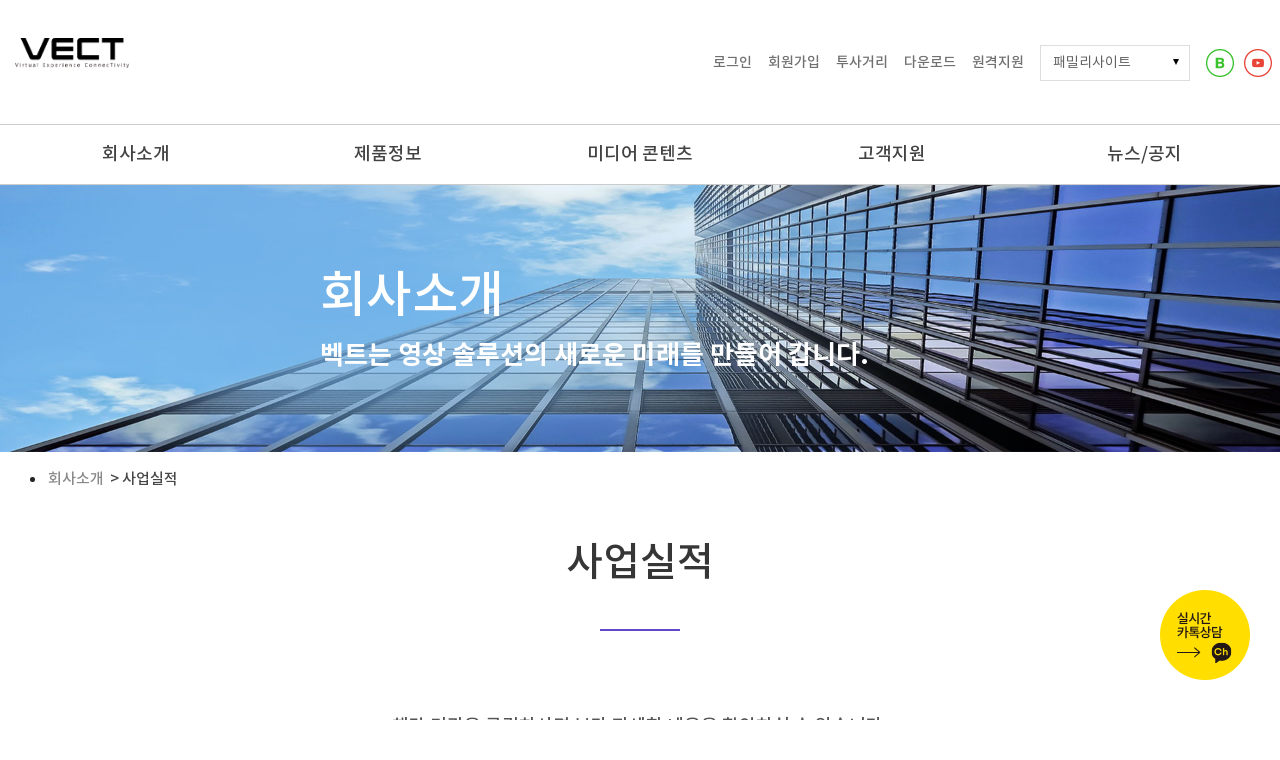

--- FILE ---
content_type: text/html; charset=utf-8
request_url: https://vect.kr/bbs/board.php?bo_table=m01_05
body_size: 72701
content:
<!doctype html>
<html lang="ko">
<head>
<meta charset="utf-8">
<meta http-equiv="imagetoolbar" content="no">
<meta http-equiv="X-UA-Compatible" content="IE=Edge">
<meta name="description" content="프로젝터, 전자칠판 / 전자교탁, 스마트러닝 솔루션, LED전광판, 영상기기 도 소매 /제조, 시스템 솔루션, 영상 컨설팅, 유환아이텍">
<meta name="keywords" content="벡트, 주식회사벡트, 주식회사 벡트, 유환아이텍, 백트">
<meta name="title" content="사업실적 1 페이지 > 주식회사 벡트" />
<meta name="publisher" content="주식회사 벡트" />
<meta name="author" content="주식회사 벡트" />
<meta name="robots" content="index,follow" />
<meta name="keywords" content="벡트, 유환아이텍, 전자칠판, 전자교탁, 빔프로젝터, PROJECTOR, VECT, LED전광판, 3D프린터, 미디어아트, 전시기획, 아이리, 주식회사 벡트" />
<meta name="description" content="사업실적 1 페이지 > 주식회사 벡트" />
<meta name="twitter:card" content="summary_large_image" />
<meta property="og:title" content="사업실적 1 페이지 > 주식회사 벡트" />
<meta property="og:site_name" content="주식회사 벡트" />
<meta property="og:author" content="주식회사 벡트" />
<meta property="og:type" content="" />
<meta property="og:description" content="사업실적 1 페이지 > 주식회사 벡트" />
<meta property="og:url" content="http://vect.kr/bbs/board.php?bo_table=m01_05" />
<link rel="canonical" href="http://vect.kr/bbs/board.php?bo_table=m01_05" />
<title>사업실적 1 페이지 > 주식회사 벡트</title>
<link rel="stylesheet" href="https://vect.kr/css/default.css?ver=171013">
<link rel="stylesheet" href="https://vect.kr/css/apms.css?ver=171013">

<link rel="stylesheet" href="https://vect.kr/thema/Fivesense-basic/assets/bs3/css/bootstrap.min.css" type="text/css" class="thema-mode">
<link rel="stylesheet" href="https://vect.kr/thema/Fivesense-basic/colorset/Basic-Box/colorset.css" type="text/css" class="thema-colorset">
<link rel="stylesheet" href="https://vect.kr/css/common.css" type="text/css" class="thema-colorset">
<link rel="stylesheet" href="https://vect.kr/css/sub.css" type="text/css" class="thema-colorset">
<link rel="stylesheet" href="https://vect.kr/thema/Fivesense-basic/widget/miso-keyword/widget.css" >
<link rel="stylesheet" href="https://vect.kr/skin/board/m01_05/style.css" >
<link rel="stylesheet" href="https://vect.kr/skin/board/m01_05/list/gallery/list.css" >
<link rel="stylesheet" href="https://vect.kr/thema/Fivesense-basic/widget/miso-sidebar/widget.css" >
<link rel="stylesheet" href="https://vect.kr/css/font-awesome/css/font-awesome.min.css?ver=171013">
<link rel="stylesheet" href="https://vect.kr/css/level/basic.css?ver=171013">
<!--[if lte IE 8]>
<script src="https://vect.kr/js/html5.js"></script>
<![endif]-->
<script>
// 자바스크립트에서 사용하는 전역변수 선언
var g5_url       = "https://vect.kr";
var g5_bbs_url   = "https://vect.kr/bbs";
var g5_is_member = "";
var g5_is_admin  = "";
var g5_is_mobile = "";
var g5_bo_table  = "m01_05";
var g5_sca       = "";
var g5_pim       = "";
var g5_editor    = "smarteditor2";
var g5_responsive    = "1";
var g5_cookie_domain = "";
var g5_purl = "http://vect.kr/bbs/board.php?bo_table=m01_05";
</script>
<script src="https://vect.kr/js/jquery-1.11.3.min.js"></script>
<script src="https://vect.kr/js/jquery-migrate-1.2.1.min.js"></script>
<script src="https://vect.kr/lang/korean/lang.js?ver=171013"></script>
<script src="https://vect.kr/js/common.js?ver=171013"></script>
<script src="https://vect.kr/js/wrest.js?ver=171013"></script>
<script src="https://vect.kr/js/apms.js?ver=171013"></script>
<script src="https://vect.kr/plugin/apms/js/jquery.mobile.swipe.min.js"></script>
</head>
<body class="responsive is-pc">
<!--oncontextmenu='return false' onselectstart='return false' ondragstart='return false' 추후 우클릭방지로 바디 태그에 추가 -->
<style>
		.at-container {max-width:1300px;}
	.no-responsive .wrapper, .no-responsive .at-container-wide { min-width:1300px; }
	.no-responsive .boxed.wrapper, .no-responsive .at-container { width:1300px; }
	.at-menu .nav-height { height:60px; line-height:60px !important; }
	.pc-menu, .pc-menu .nav-full-back, .pc-menu .nav-full-height { height:60px; }
	.pc-menu .nav-top.nav-float .menu-a, .pc-menu .nav-mega .menu-a { padding:0px 25px; }
	.pc-menu .nav-top.nav-float .sub-1div::before { left: 25px; }
	.pc-menu .nav-full-first, .pc-menu .nav-full-last, .pc-menu .nav-full.on .sub-1div { height: 400px; }
	.pc-menu .nav-full.on, .pc-menu .nav-full.on .at-container { height:460px; }
	.pc-menu .subm-w { width:170px; }
	.pc-menu .nav-content, .pc-menu .nav-cw { width:170px; }
	.pc-menu .nav-content-height { height:400px; }
	.pc-menu .nav-content .sub-content { width:860px; left:170px; }
	@media all and (min-width:1200px) {
		.responsive .boxed.wrapper { max-width:1300px; }
	}
</style>

<link href="https://unpkg.com/aos@2.3.1/dist/aos.css" rel="stylesheet">
<div class="at-html">
	<div id="thema_wrapper" class="wrapper  ko">
		<header class="at-header">
			<!-- LNB -->
			<aside class="at-lnb hidden">
				<div class="at-container">
					<!-- LNB Left -->
					<div class="pull-left">
						<!--
                            <ul>
							<li><a href="javascript:;" id="favorite">즐겨찾기</a></li>
							<li><a href="https://vect.kr/rss/rss.php" target="_blank">RSS 구독</a></li>
														<li><a>01월 04일(일)</a></li>
						</ul>
                        -->
					</div>
					<!-- LNB Right -->
					<div class="pull-right">
						<ul>
															<li><a href="https://vect.kr/bbs/login.php?url=%2Fbbs%2Fboard.php%3Fbo_table%3Dm01_05" onclick="sidebar_open('sidebar-user'); return false;">로그인</a></li>
								<li><a href="https://vect.kr/bbs/register.php">회원가입</a></li>
								<li><a href="https://vect.kr/bbs/password_lost.php" class="win_password_lost">아이디/비밀번호 찾기	</a></li>
																																										</ul>
					</div>
					<div class="clearfix"></div>
				</div>
			</aside>

			<!-- PC Header -->
			<div class="pc-header">
				<div class="at-container">
					<!-- PC Logo -->
					<div class="header-logo pull-left">
						<a href="https://vect.kr">
                            <img src="/img/logo.png" title="">
                        </a>
					</div>
					<div class="header-right pull-right">
						<ul class="clearfix">
															<li><a href="https://vect.kr/bbs/login.php?url=%2Fbbs%2Fboard.php%3Fbo_table%3Dm01_05">로그인</a></li>
								<li><a href="https://vect.kr/bbs/register.php">회원가입</a></li>
														<li><a href="/bbs/page.php?hid=m04_05">투사거리</a></li>
							<li><a href="/bbs/board.php?bo_table=m04_02">다운로드</a></li>
							<li><a href="//helpu.kr/uhitech/" target="_balnk">원격지원</a></li>
							<li>
								<select name="move" id="move" onchange="if(this.value) window.open(this.value);">
									<option value="#">패밀리사이트</option>
									<option value="http://www.vect.co.kr">벡트 공식 홈페이지</option>
									<option value="http://www.casioprojector.co.kr">카시오 프로젝터</option>
									<option value="https://www.uitsolutions.co.kr">벡트 스마트러닝</option>
									<option value="http://www.loveinus.org">사단법인 러브인어스</option>
								</select>
							</li>
							<li>
								<ul class="clearfix">
									<li><a href="//blog.naver.com/uhitech" target="_balnk"><img src="https://vect.kr/img/sns01.png" alt="블로거" /></a></li>
									<li><a href="//www.youtube.com/channel/UCdKLsTtVRlmhRx22Frrgqcw" target="_balnk"><img src="https://vect.kr/img/sns04.png" alt="유튜브" /></a></li>
								</ul>
							</li>
						</ul>
					</div>
					<!-- PC Search -->
					<div class="header-search hidden">
						<form name="tsearch" method="get" onsubmit="return tsearch_submit(this);" role="form" class="form">
						<input type="hidden" name="url"	value="https://vect.kr/shop/search.php">
							<div class="input-group input-group-sm">
								<input type="text" name="stx" class="form-control input-sm" value="">
								<span class="input-group-btn">
									<button type="submit" class="btn btn-sm"><i class="fa fa-search fa-lg"></i></button>
								</span>
							</div>
						</form>
						<div class="header-keyword">
							<div class="miso-keyword">
	<a href="https://vect.kr/bbs/search.php?stx=%EA%B2%80%EC%83%89%EC%96%B44">검색어4</a>
	<a href="https://vect.kr/bbs/search.php?stx=%EA%B2%80%EC%83%89%EC%96%B41">검색어1</a>
	<a href="https://vect.kr/bbs/search.php?stx=%EA%B2%80%EC%83%89%EC%96%B42">검색어2</a>
	<a href="https://vect.kr/bbs/search.php?stx=%EA%B2%80%EC%83%89%EC%96%B43">검색어3</a>
</div>
						</div>
					</div>
					<div class="clearfix"></div>
				</div>
			</div>

			<!-- Mobile Header -->
			<div class="m-header">
				<div class="at-container">
					<div class="header-wrap">
						<div class="m_header-right pull-right">
							<ul class="clearfix">
																	<li><a href="https://vect.kr/bbs/login.php?url=%2Fbbs%2Fboard.php%3Fbo_table%3Dm01_05">로그인</a></li>
									<li><a href="https://vect.kr/bbs/register.php">회원가입</a></li>
																<li><a href="/bbs/page.php?hid=m04_05">투사거리</a></li>
								<li><a href="/bbs/board.php?bo_table=m04_02">다운로드</a></li>
								<li><a href="//helpu.kr/uhitech/" target="_balnk">원격지원</a></li>
							</ul>
						</div>
						<div class="m_header_icon">
							<a href="https://vect.kr" class="m_logo">
								<img src="https://vect.kr/img/m_logo.png" alt="" />
							</a>
							<a href="javascript:;" onclick="sidebar_open('sidebar-menu');" class="m_menu">
								<img src="https://vect.kr/img/m_menu.png" alt="" />
							</a>
						</div>
					</div>
					<div class="clearfix"></div>
				</div>
			</div>
		</header>

		<div class="at-wrapper">
			<!-- Menu -->
			<nav class="at-menu">
				<!-- PC Menu -->
				<div class="pc-menu">
					<!-- Menu Button & Right Icon Menu -->
					<div class="at-container hidden">
						<div class="nav-right nav-rw nav-height">
							<ul>
																	<li class="nav-show">
										<a href="https://vect.kr/shop/cart.php" onclick="sidebar_open('sidebar-cart'); return false;" data-original-title="<nobr>쇼핑</nobr>" data-toggle="tooltip" data-placement="top" data-html="true">
											<i class="fa fa-shopping-bag"></i>
																					</a>
									</li>
								
								<li>
									<a href="javascript:;" onclick="sidebar_open('sidebar-search');" data-original-title="<nobr>검색</nobr>" data-toggle="tooltip" data-placement="top" data-html="true">
										<i class="fa fa-search"></i>
									</a>
								</li>
								<li class="menu-all-icon" data-original-title="<nobr>전체메뉴</nobr>" data-toggle="tooltip" data-placement="top" data-html="true">
									<a href="javascript:;" data-toggle="collapse" data-target="#menu-all">
										<i class="fa fa-th"></i>
									</a>
								</li>
							</ul>
							<div class="clearfix"></div>
						</div>
					</div>
					


	<div id="nav_full" class="nav-full nav-full-height nav-visible">
		<div id="nav_full_back" class="nav-full-back nav-height"></div>
		<div id="nav_full_container" class="at-container nav-full-height">
			<div class="nav-slide">
				<ul class="menu-ul">
													<li class="menu-li on">
						<a class="menu-a nav-height" href="https://vect.kr/bbs/page.php?hid=m01_04">
							회사소개													</a>
													<div class="sub-1div">
								<ul class="sub-1dul">
								
									
									<li class="sub-1dli off">
										<a href="https://vect.kr/bbs/page.php?hid=m01_04" class="sub-1da">
											사업분야																					</a>
																			</li>
								
									
									<li class="sub-1dli on">
										<a href="https://vect.kr/bbs/board.php?bo_table=m01_05" class="sub-1da">
											사업실적																					</a>
																			</li>
								
									
									<li class="sub-1dli off">
										<a href="https://vect.kr/bbs/board.php?bo_table=m01_06" class="sub-1da">
											특허/인증																					</a>
																			</li>
								
									
									<li class="sub-1dli off">
										<a href="https://vect.kr/bbs/page.php?hid=m01_08" class="sub-1da">
											VECT NETWORK																					</a>
																			</li>
																</ul>
							</div>
											</li>
									<li class="menu-li off">
						<a class="menu-a nav-height" href="/bbs/board.php?bo_table=m02_01&sca=LCD+Laser">
							제품정보													</a>
													<div class="sub-1div">
								<ul class="sub-1dul">
								
									
									<li class="sub-1dli off">
										<a href="/bbs/board.php?bo_table=m02_01&sca=조달+프로젝터" class="sub-1da sub-icon">
											프로젝터																					</a>
																					<div class="sub-slide sub-2div">
												<ul class="sub-2dul subm-w pull-left">					
																									
													
													<li class="sub-2dli off">
																													<a href="https://vect.kr/bbs/board.php?bo_table=m02_01&sca=%EC%A1%B0%EB%8B%AC+%ED%94%84%EB%A1%9C%EC%A0%9D%ED%84%B0" class="sub-2da">
																조달 프로젝터																															</a>
																											</li>
																									
													
													<li class="sub-2dli off">
																													<a href="https://vect.kr/bbs/board.php?bo_table=m02_01&sca=%EB%AF%BC%EC%88%98+%ED%94%84%EB%A1%9C%EC%A0%9D%ED%84%B0" class="sub-2da">
																민수 프로젝터																															</a>
																											</li>
																									
													
													<li class="sub-2dli off">
																													<a href="https://vect.kr/bbs/board.php?bo_table=m02_01&sca=%EB%8B%A8%EC%A2%85+%ED%94%84%EB%A1%9C%EC%A0%9D%ED%84%B0" class="sub-2da">
																단종 프로젝터																															</a>
																											</li>
																								</ul>
																								<div class="clearfix"></div>
											</div>
																			</li>
								
									
									<li class="sub-1dli off">
										<a href="https://www.uitsolutions.co.kr/category/%EC%A1%B0%EB%8B%AC-%EC%A0%84%EC%9E%90%EC%B9%A0%ED%8C%90/56/" class="sub-1da sub-icon" target="_blank">
											전자칠판																					</a>
																					<div class="sub-slide sub-2div">
												<ul class="sub-2dul subm-w pull-left">					
																									
													
													<li class="sub-2dli off">
																													<a href="https://www.uitsolutions.co.kr/category/%EC%A1%B0%EB%8B%AC-%EC%A0%84%EC%9E%90%EC%B9%A0%ED%8C%90/56/" class="sub-2da" target="_blank">
																조달 전자칠판																															</a>
																											</li>
																									
													
													<li class="sub-2dli off">
																													<a href="https://www.uitsolutions.co.kr/category/%EB%AF%BC%EC%88%98-%EC%A0%84%EC%9E%90%EC%B9%A0%ED%8C%90/69/" class="sub-2da" target="_blank">
																민수 전자칠판																															</a>
																											</li>
																								</ul>
																								<div class="clearfix"></div>
											</div>
																			</li>
								
									
									<li class="sub-1dli off">
										<a href="https://vect.kr/bbs/page.php?hid=m02_03" class="sub-1da sub-icon">
											전자교탁																					</a>
																					<div class="sub-slide sub-2div">
												<ul class="sub-2dul subm-w pull-left">					
																									
													
													<li class="sub-2dli off">
																													<a href="https://www.uitsolutions.co.kr/category/%EC%A1%B0%EB%8B%AC-%EC%A0%84%EC%9E%90%EA%B5%90%ED%83%81/57/" class="sub-2da" target="_blank">
																조달 전자교탁																															</a>
																											</li>
																									
													
													<li class="sub-2dli off">
																													<a href="https://www.uitsolutions.co.kr/category/%EB%AF%BC%EC%88%98-%EC%A0%84%EC%9E%90%EA%B5%90%ED%83%81/70/" class="sub-2da" target="_blank">
																민수 전자교탁																															</a>
																											</li>
																								</ul>
																								<div class="clearfix"></div>
											</div>
																			</li>
								
									
									<li class="sub-1dli off">
										<a href="/bbs/board.php?bo_table=m02_04&sca=단독형" class="sub-1da sub-icon">
											디지털사이니지																					</a>
																					<div class="sub-slide sub-2div">
												<ul class="sub-2dul subm-w pull-left">					
																									
													
													<li class="sub-2dli off">
																													<a href="https://vect.kr/bbs/board.php?bo_table=m02_04&sca=%EB%8B%A8%EB%8F%85%ED%98%95" class="sub-2da">
																단독형																															</a>
																											</li>
																									
													
													<li class="sub-2dli off">
																													<a href="https://vect.kr/bbs/board.php?bo_table=m02_04&sca=%EB%B9%84%EB%94%94%EC%98%A4%EC%9B%94" class="sub-2da">
																비디오월																															</a>
																											</li>
																									
													
													<li class="sub-2dli off">
																													<a href="https://vect.kr/bbs/board.php?bo_table=m02_04&sca=%EC%98%A5%EC%99%B8%ED%98%95" class="sub-2da">
																옥외형																															</a>
																											</li>
																									
													
													<li class="sub-2dli off">
																													<a href="https://vect.kr/bbs/board.php?bo_table=m02_04&sca=Flip" class="sub-2da">
																Flip																															</a>
																											</li>
																								</ul>
																								<div class="clearfix"></div>
											</div>
																			</li>
								
									
									<li class="sub-1dli off">
										<a href="/bbs/board.php?bo_table=m02_05" class="sub-1da">
											LED 전광판																					</a>
																			</li>
								
									
									<li class="sub-1dli off">
										<a href="https://www.uitsolutions.co.kr/" class="sub-1da sub-icon" target="_blank">
											3D프린터																					</a>
																					<div class="sub-slide sub-2div">
												<ul class="sub-2dul subm-w pull-left">					
																									
													
													<li class="sub-2dli off">
																																													<a href="//www.uitsolutions.co.kr/" class="sub-2da" target="_blank">
																	전자칠판/교탁																</a>
																																										</li>
																									
													
													<li class="sub-2dli off">
																																													<a href="//www.uitsolutions.co.kr/product/list.html?cate_no=53" class="sub-2da" target="_blank">
																	타블렛모니터																</a>
																																										</li>
																									
													
													<li class="sub-2dli off">
																																													<a href="//www.uitsolutions.co.kr/product/list.html?cate_no=54" class="sub-2da" target="_blank">
																	3D프린터																</a>
																																										</li>
																									
													
													<li class="sub-2dli off">
																																													<a href="//www.uitsolutions.co.kr/product/list.html?cate_no=55" class="sub-2da" target="_blank">
																	스마트솔루션																</a>
																																										</li>
																								</ul>
																								<div class="clearfix"></div>
											</div>
																			</li>
								
									
									<li class="sub-1dli off">
										<a href="https://www.uitsolutions.co.kr/category/%EC%98%B5%EC%85%98%EC%83%81%ED%92%88/59/" class="sub-1da" target="_blank">
											교단선진화용기자재																					</a>
																			</li>
																</ul>
							</div>
											</li>
									<li class="menu-li off">
						<a class="menu-a nav-height" href="https://vect.kr/bbs/page.php?hid=m07_01">
							미디어 콘텐츠													</a>
													<div class="sub-1div">
								<ul class="sub-1dul">
								
									
									<li class="sub-1dli off">
										<a href="https://vect.kr/bbs/page.php?hid=m07_01" class="sub-1da">
											콘텐츠 사업																					</a>
																			</li>
								
									
									<li class="sub-1dli off">
										<a href="https://vect.kr/bbs/page.php?hid=m07_02" class="sub-1da">
											전시기획 사업																					</a>
																			</li>
																</ul>
							</div>
											</li>
									<li class="menu-li off">
						<a class="menu-a nav-height" href="https://vect.kr/bbs/board.php?bo_table=m04_01">
							고객지원													</a>
													<div class="sub-1div">
								<ul class="sub-1dul">
								
									
									<li class="sub-1dli off">
										<a href="https://vect.kr/bbs/board.php?bo_table=m04_01" class="sub-1da">
											설치/시공사례																					</a>
																			</li>
								
									
									<li class="sub-1dli off">
										<a href="https://vect.kr/bbs/board.php?bo_table=m04_02" class="sub-1da">
											다운로드																					</a>
																			</li>
								
									
									<li class="sub-1dli off">
										<a href="https://vect.kr/bbs/faq.php" class="sub-1da">
											FAQ																					</a>
																			</li>
								
									
									<li class="sub-1dli off">
										<a href="/bbs/write.php?bo_table=m04_03" class="sub-1da">
											문의하기																					</a>
																			</li>
								
									
									<li class="sub-1dli off">
										<a href="https://vect.kr/bbs/board.php?bo_table=m04_04" class="sub-1da">
											A/S 지점 안내																					</a>
																			</li>
								
									
									<li class="sub-1dli off">
										<a href="https://vect.kr/bbs/page.php?hid=m04_05" class="sub-1da">
											투사거리 계산기																					</a>
																			</li>
																</ul>
							</div>
											</li>
									<li class="menu-li off">
						<a class="menu-a nav-height" href="https://vect.co.kr/media/press.php" target="_blank">
							뉴스/공지													</a>
													<div class="sub-1div">
								<ul class="sub-1dul">
								
									
									<li class="sub-1dli off">
										<a href="https://vect.co.kr/media/press.php" class="sub-1da" target="_blank">
											보도자료																					</a>
																			</li>
								
									
									<li class="sub-1dli off">
										<a href="https://vect.kr/bbs/board.php?bo_table=m05_02" class="sub-1da">
											뉴스레터																					</a>
																			</li>
								
									
									<li class="sub-1dli off">
										<a href="https://vect.kr/bbs/board.php?bo_table=m05_01" class="sub-1da">
											공지사항																					</a>
																			</li>
																</ul>
							</div>
											</li>
							
				</ul>
			</div><!-- .nav-slide -->
		</div><!-- .at-container -->
	</div><!-- .nav-full -->

					<div class="clearfix"></div>
					<div class="nav-back"></div>
				</div><!-- .pc-menu -->

				<!-- PC All Menu -->
				<div class="pc-menu-all">
					<div id="menu-all" class="collapse">
						<div class="at-container table-responsive">
							<table class="table">
							<tr>
															<td class="on">
									<a class="menu-a" href="https://vect.kr/bbs/page.php?hid=m01_04">
										회사소개																			</a>
																			<div class="sub-1div">
											<ul class="sub-1dul">
											
												
												<li class="sub-1dli off">
													<a href="https://vect.kr/bbs/page.php?hid=m01_04" class="sub-1da">
														사업분야																											</a>
												</li>
											
												
												<li class="sub-1dli on">
													<a href="https://vect.kr/bbs/board.php?bo_table=m01_05" class="sub-1da">
														사업실적																											</a>
												</li>
											
												
												<li class="sub-1dli off">
													<a href="https://vect.kr/bbs/board.php?bo_table=m01_06" class="sub-1da">
														특허/인증																											</a>
												</li>
											
												
												<li class="sub-1dli off">
													<a href="https://vect.kr/bbs/page.php?hid=m01_08" class="sub-1da">
														VECT NETWORK																											</a>
												</li>
																						</ul>
										</div>
																	</td>
															<td class="off">
									<a class="menu-a" href="/bbs/board.php?bo_table=m02_01&sca=LCD+Laser">
										제품정보																			</a>
																			<div class="sub-1div">
											<ul class="sub-1dul">
											
												
												<li class="sub-1dli off">
													<a href="/bbs/board.php?bo_table=m02_01&sca=조달+프로젝터" class="sub-1da sub-icon">
														프로젝터																											</a>
												</li>
											
												
												<li class="sub-1dli off">
													<a href="https://www.uitsolutions.co.kr/category/%EC%A1%B0%EB%8B%AC-%EC%A0%84%EC%9E%90%EC%B9%A0%ED%8C%90/56/" class="sub-1da sub-icon" target="_blank">
														전자칠판																											</a>
												</li>
											
												
												<li class="sub-1dli off">
													<a href="https://vect.kr/bbs/page.php?hid=m02_03" class="sub-1da sub-icon">
														전자교탁																											</a>
												</li>
											
												
												<li class="sub-1dli off">
													<a href="/bbs/board.php?bo_table=m02_04&sca=단독형" class="sub-1da sub-icon">
														디지털사이니지																											</a>
												</li>
											
												
												<li class="sub-1dli off">
													<a href="/bbs/board.php?bo_table=m02_05" class="sub-1da">
														LED 전광판																											</a>
												</li>
											
												
												<li class="sub-1dli off">
													<a href="https://www.uitsolutions.co.kr/" class="sub-1da sub-icon" target="_blank">
														3D프린터																											</a>
												</li>
											
												
												<li class="sub-1dli off">
													<a href="https://www.uitsolutions.co.kr/category/%EC%98%B5%EC%85%98%EC%83%81%ED%92%88/59/" class="sub-1da" target="_blank">
														교단선진화용기자재																											</a>
												</li>
																						</ul>
										</div>
																	</td>
															<td class="off">
									<a class="menu-a" href="https://vect.kr/bbs/page.php?hid=m07_01">
										미디어 콘텐츠																			</a>
																			<div class="sub-1div">
											<ul class="sub-1dul">
											
												
												<li class="sub-1dli off">
													<a href="https://vect.kr/bbs/page.php?hid=m07_01" class="sub-1da">
														콘텐츠 사업																											</a>
												</li>
											
												
												<li class="sub-1dli off">
													<a href="https://vect.kr/bbs/page.php?hid=m07_02" class="sub-1da">
														전시기획 사업																											</a>
												</li>
																						</ul>
										</div>
																	</td>
															<td class="off">
									<a class="menu-a" href="https://vect.kr/bbs/board.php?bo_table=m04_01">
										고객지원																			</a>
																			<div class="sub-1div">
											<ul class="sub-1dul">
											
												
												<li class="sub-1dli off">
													<a href="https://vect.kr/bbs/board.php?bo_table=m04_01" class="sub-1da">
														설치/시공사례																											</a>
												</li>
											
												
												<li class="sub-1dli off">
													<a href="https://vect.kr/bbs/board.php?bo_table=m04_02" class="sub-1da">
														다운로드																											</a>
												</li>
											
												
												<li class="sub-1dli off">
													<a href="https://vect.kr/bbs/faq.php" class="sub-1da">
														FAQ																											</a>
												</li>
											
												
												<li class="sub-1dli off">
													<a href="/bbs/write.php?bo_table=m04_03" class="sub-1da">
														문의하기																											</a>
												</li>
											
												
												<li class="sub-1dli off">
													<a href="https://vect.kr/bbs/board.php?bo_table=m04_04" class="sub-1da">
														A/S 지점 안내																											</a>
												</li>
											
												
												<li class="sub-1dli off">
													<a href="https://vect.kr/bbs/page.php?hid=m04_05" class="sub-1da">
														투사거리 계산기																											</a>
												</li>
																						</ul>
										</div>
																	</td>
															<td class="off">
									<a class="menu-a" href="https://vect.co.kr/media/press.php" target="_blank">
										뉴스/공지																			</a>
																			<div class="sub-1div">
											<ul class="sub-1dul">
											
												
												<li class="sub-1dli off">
													<a href="https://vect.co.kr/media/press.php" class="sub-1da" target="_blank">
														보도자료																											</a>
												</li>
											
												
												<li class="sub-1dli off">
													<a href="https://vect.kr/bbs/board.php?bo_table=m05_02" class="sub-1da">
														뉴스레터																											</a>
												</li>
											
												
												<li class="sub-1dli off">
													<a href="https://vect.kr/bbs/board.php?bo_table=m05_01" class="sub-1da">
														공지사항																											</a>
												</li>
																						</ul>
										</div>
																	</td>
														</tr>
							</table>
							<div class="menu-all-btn">
								<div class="btn-group">
									<a class="btn btn-lightgray" href="https://vect.kr"><i class="fa fa-home"></i></a>
									<a href="javascript:;" class="btn btn-lightgray" data-toggle="collapse" data-target="#menu-all"><i class="fa fa-times"></i></a>
								</div>
							</div>
						</div>
					</div>
				</div><!-- .pc-menu-all -->

				<!-- Mobile Menu -->
				<div class="m-menu hidden">
					<div class="m-wrap">
	<div class="at-container">
		<div class="m-table en">
			<div class="m-icon">
				<a href="javascript:;" onclick="sidebar_open('sidebar-menu');"><i class="fa fa-bars"></i></a>
			</div>
							<div class="m-icon">
					<a href="https://vect.kr/shop">
													<i class="fa fa-shopping-cart"></i>
							<span class="label bg-blue">SHOP</span>
											</a>
				</div>
						<div class="m-list">
				<div class="m-nav" id="mobile_nav">
					<ul class="clearfix">
					<li>
						<a href="https://vect.kr">메인</a>
					</li>
											<li>
							<a href="https://vect.kr/bbs/page.php?hid=m01_04">
								회사소개															</a>
						</li>
											<li>
							<a href="/bbs/board.php?bo_table=m02_01&sca=LCD+Laser">
								제품정보															</a>
						</li>
											<li>
							<a href="https://vect.kr/bbs/page.php?hid=m07_01">
								미디어 콘텐츠															</a>
						</li>
											<li>
							<a href="https://vect.kr/bbs/board.php?bo_table=m04_01">
								고객지원															</a>
						</li>
											<li>
							<a href="https://vect.co.kr/media/press.php" target="_blank">
								뉴스/공지															</a>
						</li>
										</ul>
				</div>
			</div>
							<div class="m-icon">
					<a href="https://vect.kr/shop/cart.php" onclick="sidebar_open('sidebar-cart'); return false;"> 
						<i class="fa fa-shopping-bag"></i>
											</a>
				</div>
						<div class="m-icon">
				<a href="javascript:;" onclick="sidebar_open('sidebar-response');">
					<i class="fa fa-bell"></i>
					<span class="label bg-orangered en" style="display:none;">
						<span class="msgCount">0</span>
					</span>
				</a>
			</div>
		</div>
	</div>
</div>

<div class="clearfix"></div>

	<div class="m-sub">
		<div class="at-container">
			<div class="m-nav-sub en" id="mobile_nav_sub">
				<ul class="clearfix">
										<li>
							<a href="https://vect.kr/bbs/page.php?hid=m01_04">
								사업분야															</a>
						</li>
										<li>
							<a href="https://vect.kr/bbs/board.php?bo_table=m01_05">
								사업실적															</a>
						</li>
										<li>
							<a href="https://vect.kr/bbs/board.php?bo_table=m01_06">
								특허/인증															</a>
						</li>
										<li>
							<a href="https://vect.kr/bbs/page.php?hid=m01_08">
								VECT NETWORK															</a>
						</li>
								</ul>
			</div>
		</div>
	</div>
	<div class="clearfix"></div>

				</div><!-- .m-menu -->
			</nav><!-- .at-menu -->

			<div class="clearfix"></div>

										
<div class="top_banner ">
			<div class="container_img">
			<img src="https://vect.kr/img/m01_banner.jpg" alt="" class="hidden-xs hidden-sm">
			<img src="https://vect.kr/img/mm01_banner.jpg" alt="" class="hidden-lg hidden-md">
		</div>
		<div class="top_banner_text">
			<h2>회사소개</h2>
			<p>벡트는 영상 솔루션의 새로운 미래를 만들어 갑니다.</p>
		</div>
	
	<div class="tab_menu">
		<div class="sub_menu_box">
			<div class="fs-dropdown-wrap fs_fix_drop1">
				<div class="first-drop drop-wrap">
					<div class="dropdown menu-dropdown">
						<a id="menuLabel" data-target="#" href="#" data-toggle="dropdown" aria-haspopup="true" aria-expanded="false" class="btn btn-block btn-mobDrop ellipsis" style="outline:0">
							회사소개							<span class="nav_btn"><img src="https://vect.kr/img/nav_btn.png" alt="버튼" /></span>
						</a>
						<ul class="dropdown-menu sub_dropdown_menu" role="menu" aria-labelledby="menuLabel">
															<li class="selected on">
									<a href="https://vect.kr/bbs/page.php?hid=m01_04" class="ellipsis">회사소개</a>
								</li>
															<li class="selected off">
									<a href="/bbs/board.php?bo_table=m02_01&sca=LCD+Laser" class="ellipsis">제품정보</a>
								</li>
															<li class="selected off">
									<a href="https://vect.kr/bbs/page.php?hid=m07_01" class="ellipsis">미디어 콘텐츠</a>
								</li>
															<li class="selected off">
									<a href="https://vect.kr/bbs/board.php?bo_table=m04_01" class="ellipsis">고객지원</a>
								</li>
															<li class="selected off">
									<a href="https://vect.co.kr/media/press.php" class="ellipsis">뉴스/공지</a>
								</li>
													</ul>
					</div>
				</div>
			</div>

			<div class="secon-drop drop-wrap fs_fix_drop2">
				<div class="dropdown menu-dropdown drop2_menu">
					<a id="categoryLabel" data-target="#" href="#" data-toggle="dropdown" aria-haspopup="true" aria-expanded="false" class="btn btn-block btn-mobDrop ellipsis" style="outline:0">
						사업실적						<span class="nav_btn"><img src="https://vect.kr/img/nav_btn.png" alt="버튼" /></span>	
					</a>
					<ul class="dropdown-menu sub_dropdown_menu" role="menu" aria-labelledby="categoryLabel">
													<li class="dropdown-menu-list off">
								<a href="https://vect.kr/bbs/page.php?hid=m01_04" class="sub-1da ellipsis ">
									사업분야								</a>
							</li>
													<li class="dropdown-menu-list on">
								<a href="https://vect.kr/bbs/board.php?bo_table=m01_05" class="sub-1da ellipsis ">
									사업실적								</a>
							</li>
													<li class="dropdown-menu-list off">
								<a href="https://vect.kr/bbs/board.php?bo_table=m01_06" class="sub-1da ellipsis ">
									특허/인증								</a>
							</li>
													<li class="dropdown-menu-list off">
								<a href="https://vect.kr/bbs/page.php?hid=m01_08" class="sub-1da ellipsis ">
									VECT NETWORK								</a>
							</li>
												 					</ul>
				</div>			
			</div>
		</div>
	</div>
</div>




<div class="sub_nav ">
	<div class="container_fix">
		<div class="nav">
			<span class="nav_icon"></span>
			<span>회사소개&nbsp;</span>
			<span> > 사업실적</span>
		</div>
	</div>
</div>


<div class="title ">
 	<div class="container_fix">
					<h2>사업실적</h2>
			<span></span>
			</div>
</div>



						
			<div class="at-body">
									<div class="at-container ">
											<div class="">
									<style type="text/css">
	.title{text-align:center;margin:30px 0px 80px}

	@media (max-width:991px){
		.title{margin:60px 0px 60px}
	}
	@media (max-width:550px){
		.title{margin:50px 0px 50px}
	}
	@media (max-width:480px){
		.title{margin:40px 0px 25px}
	}
</style>

<section class="board-list"> 
	
	

	<div class="list_title text-lg">
		<p>해당 기관을 클릭하시면 보다 자세한 내용을 확인하실 수 있습니다.</p>
	</div>
	<div class="list_title text-sm">
		<p>해당 기관을 클릭하시면<br> 보다 자세한 내용을 확인하실 수 있습니다.</p>
	</div>

	<div class="list-wrap">
		<form name="fboardlist" id="fboardlist" action="./board_list_update.php" onsubmit="return fboardlist_submit(this);" method="post" role="form" class="form">
			<input type="hidden" name="bo_table" value="m01_05">
			<input type="hidden" name="sfl" value="">
			<input type="hidden" name="stx" value="">
			<input type="hidden" name="spt" value="">
			<input type="hidden" name="sca" value="">
			<input type="hidden" name="sst" value="wr_num, wr_reply">
			<input type="hidden" name="sod" value="">
			<input type="hidden" name="page" value="1">
			<input type="hidden" name="sw" value="">
			<style>
	.list-wrap .list-container { overflow:hidden; margin-right:-30px; margin-bottom:0px; }
	.list-wrap .list-row { float:left; width:25%; }
	.list-wrap .list-item { margin-right:30px; margin-bottom:30px; }
	</style>
<div class="list-container" oncontextmenu='return false' onselectstart='return false' ondragstart='return false' style='-webkit-touch-callout:none;-webkit-user-select:none;-khtml-user-select:none;-moz-user-select:none;-o-user-select:none;-ms-user-select:none;user-select:none;'>
			<div class="list-row m01_list_row">
		<div class="list-item">
							<div class="imgframe">
					<div class="img-wrap" style="padding-bottom:67.35%;">
						<div class="img-item">
																																				<a href="https://vect.kr/bbs/board.php?bo_table=m01_05&amp;wr_id=12">
															<img src="https://vect.kr/data/file/m01_05/1890265010_3Ea54Pfo_43a4ef205e8812aed41044dce08ae8a63d95517b.jpg" alt="" >
							</a>
						</div>
					</div>
										<div class="list_hover">
						<a href="https://vect.kr/bbs/board.php?bo_table=m01_05&amp;wr_id=12">
							<img src="https://vect.kr/img/m01_05_hover.png" alt="" />
						</a>
					</div>
				</div>
									<h2>
				<a href="https://vect.kr/bbs/board.php?bo_table=m01_05&amp;wr_id=12">
											정부기관/관공서									</a>
			</h2>
		</div>
	</div>
		<div class="list-row m01_list_row">
		<div class="list-item">
							<div class="imgframe">
					<div class="img-wrap" style="padding-bottom:67.35%;">
						<div class="img-item">
																																				<a href="https://vect.kr/bbs/board.php?bo_table=m01_05&amp;wr_id=11">
															<img src="https://vect.kr/data/file/m01_05/1890265010_C9mtkN6S_e82a1be68d892952f4308370066c6ab219d56bd0.jpg" alt="" >
							</a>
						</div>
					</div>
										<div class="list_hover">
						<a href="https://vect.kr/bbs/board.php?bo_table=m01_05&amp;wr_id=11">
							<img src="https://vect.kr/img/m01_05_hover.png" alt="" />
						</a>
					</div>
				</div>
									<h2>
				<a href="https://vect.kr/bbs/board.php?bo_table=m01_05&amp;wr_id=11">
											연구기관									</a>
			</h2>
		</div>
	</div>
		<div class="list-row m01_list_row">
		<div class="list-item">
							<div class="imgframe">
					<div class="img-wrap" style="padding-bottom:67.35%;">
						<div class="img-item">
																																				<a href="https://vect.kr/bbs/board.php?bo_table=m01_05&amp;wr_id=10">
															<img src="https://vect.kr/data/file/m01_05/1890265010_65SlG27O_358d692a45c14288ab5aac862cc19598a7cf43b2.jpg" alt="" >
							</a>
						</div>
					</div>
										<div class="list_hover">
						<a href="https://vect.kr/bbs/board.php?bo_table=m01_05&amp;wr_id=10">
							<img src="https://vect.kr/img/m01_05_hover.png" alt="" />
						</a>
					</div>
				</div>
									<h2>
				<a href="https://vect.kr/bbs/board.php?bo_table=m01_05&amp;wr_id=10">
											교육기관									</a>
			</h2>
		</div>
	</div>
		<div class="list-row m01_list_row">
		<div class="list-item">
							<div class="imgframe">
					<div class="img-wrap" style="padding-bottom:67.35%;">
						<div class="img-item">
																																				<a href="https://vect.kr/bbs/board.php?bo_table=m01_05&amp;wr_id=9">
															<img src="https://vect.kr/data/file/m01_05/1890265010_xNDz9ZAE_a3da1fabe61d3302cd90775543cd18e772bd245a.jpg" alt="" >
							</a>
						</div>
					</div>
										<div class="list_hover">
						<a href="https://vect.kr/bbs/board.php?bo_table=m01_05&amp;wr_id=9">
							<img src="https://vect.kr/img/m01_05_hover.png" alt="" />
						</a>
					</div>
				</div>
									<h2>
				<a href="https://vect.kr/bbs/board.php?bo_table=m01_05&amp;wr_id=9">
											대학교									</a>
			</h2>
		</div>
	</div>
			<div class="list-row clearfix"></div>
		<div class="list-row m01_list_row">
		<div class="list-item">
							<div class="imgframe">
					<div class="img-wrap" style="padding-bottom:67.35%;">
						<div class="img-item">
																																				<a href="https://vect.kr/bbs/board.php?bo_table=m01_05&amp;wr_id=8">
															<img src="https://vect.kr/data/file/m01_05/1890265010_2TxNbyhF_b5a0f1b08ec39944c2b9c927391a474f9db6b6fa.jpg" alt="" >
							</a>
						</div>
					</div>
										<div class="list_hover">
						<a href="https://vect.kr/bbs/board.php?bo_table=m01_05&amp;wr_id=8">
							<img src="https://vect.kr/img/m01_05_hover.png" alt="" />
						</a>
					</div>
				</div>
									<h2>
				<a href="https://vect.kr/bbs/board.php?bo_table=m01_05&amp;wr_id=8">
											초/중/고등학교									</a>
			</h2>
		</div>
	</div>
		<div class="list-row m01_list_row">
		<div class="list-item">
							<div class="imgframe">
					<div class="img-wrap" style="padding-bottom:67.35%;">
						<div class="img-item">
																																				<a href="https://vect.kr/bbs/board.php?bo_table=m01_05&amp;wr_id=7">
															<img src="https://vect.kr/data/file/m01_05/1890265010_F1wTsMgI_48d6ebd3202dfdbdfa39fb20f1dcdb1f1373be19.jpg" alt="" >
							</a>
						</div>
					</div>
										<div class="list_hover">
						<a href="https://vect.kr/bbs/board.php?bo_table=m01_05&amp;wr_id=7">
							<img src="https://vect.kr/img/m01_05_hover.png" alt="" />
						</a>
					</div>
				</div>
									<h2>
				<a href="https://vect.kr/bbs/board.php?bo_table=m01_05&amp;wr_id=7">
											교회/성당									</a>
			</h2>
		</div>
	</div>
		<div class="list-row m01_list_row">
		<div class="list-item">
							<div class="imgframe">
					<div class="img-wrap" style="padding-bottom:67.35%;">
						<div class="img-item">
																																				<a href="https://vect.kr/bbs/board.php?bo_table=m01_05&amp;wr_id=6">
															<img src="https://vect.kr/data/file/m01_05/1890265010_rZihOaeP_5450cee110305e970253a47ccbea8113fddf3fea.jpg" alt="" >
							</a>
						</div>
					</div>
										<div class="list_hover">
						<a href="https://vect.kr/bbs/board.php?bo_table=m01_05&amp;wr_id=6">
							<img src="https://vect.kr/img/m01_05_hover.png" alt="" />
						</a>
					</div>
				</div>
									<h2>
				<a href="https://vect.kr/bbs/board.php?bo_table=m01_05&amp;wr_id=6">
											군부대									</a>
			</h2>
		</div>
	</div>
		<div class="list-row m01_list_row">
		<div class="list-item">
							<div class="imgframe">
					<div class="img-wrap" style="padding-bottom:67.35%;">
						<div class="img-item">
																																				<a href="https://vect.kr/bbs/board.php?bo_table=m01_05&amp;wr_id=5">
															<img src="https://vect.kr/data/file/m01_05/1890265010_OvHRtsIW_162e1b5bca9fa40e257fbeeece3342342fe71e44.jpg" alt="" >
							</a>
						</div>
					</div>
										<div class="list_hover">
						<a href="https://vect.kr/bbs/board.php?bo_table=m01_05&amp;wr_id=5">
							<img src="https://vect.kr/img/m01_05_hover.png" alt="" />
						</a>
					</div>
				</div>
									<h2>
				<a href="https://vect.kr/bbs/board.php?bo_table=m01_05&amp;wr_id=5">
											방송/언론기관									</a>
			</h2>
		</div>
	</div>
			<div class="list-row clearfix"></div>
		<div class="list-row m01_list_row">
		<div class="list-item">
							<div class="imgframe">
					<div class="img-wrap" style="padding-bottom:67.35%;">
						<div class="img-item">
																																				<a href="https://vect.kr/bbs/board.php?bo_table=m01_05&amp;wr_id=4">
															<img src="https://vect.kr/data/file/m01_05/1890265010_S2b8eVTo_5c38cf510f53557f7704b07d3ff6786863f0b611.jpg" alt="" >
							</a>
						</div>
					</div>
										<div class="list_hover">
						<a href="https://vect.kr/bbs/board.php?bo_table=m01_05&amp;wr_id=4">
							<img src="https://vect.kr/img/m01_05_hover.png" alt="" />
						</a>
					</div>
				</div>
									<h2>
				<a href="https://vect.kr/bbs/board.php?bo_table=m01_05&amp;wr_id=4">
											금융기관/보험사									</a>
			</h2>
		</div>
	</div>
		<div class="list-row m01_list_row">
		<div class="list-item">
							<div class="imgframe">
					<div class="img-wrap" style="padding-bottom:67.35%;">
						<div class="img-item">
																																				<a href="https://vect.kr/bbs/board.php?bo_table=m01_05&amp;wr_id=3">
															<img src="https://vect.kr/data/file/m01_05/1890265010_yUG3hk2z_b8600acd1c6085be23f845b85049d3e28a1b1a1e.jpg" alt="" >
							</a>
						</div>
					</div>
										<div class="list_hover">
						<a href="https://vect.kr/bbs/board.php?bo_table=m01_05&amp;wr_id=3">
							<img src="https://vect.kr/img/m01_05_hover.png" alt="" />
						</a>
					</div>
				</div>
									<h2>
				<a href="https://vect.kr/bbs/board.php?bo_table=m01_05&amp;wr_id=3">
											병원/의료기관									</a>
			</h2>
		</div>
	</div>
		<div class="list-row m01_list_row">
		<div class="list-item">
							<div class="imgframe">
					<div class="img-wrap" style="padding-bottom:67.35%;">
						<div class="img-item">
																																				<a href="https://vect.kr/bbs/board.php?bo_table=m01_05&amp;wr_id=2">
															<img src="https://vect.kr/data/file/m01_05/1890265010_tbNvZ2Yl_66f0f5e61156c1a00915380fd9b99ae552ae52f2.jpg" alt="" >
							</a>
						</div>
					</div>
										<div class="list_hover">
						<a href="https://vect.kr/bbs/board.php?bo_table=m01_05&amp;wr_id=2">
							<img src="https://vect.kr/img/m01_05_hover.png" alt="" />
						</a>
					</div>
				</div>
									<h2>
				<a href="https://vect.kr/bbs/board.php?bo_table=m01_05&amp;wr_id=2">
											전자/정보통신									</a>
			</h2>
		</div>
	</div>
		<div class="list-row m01_list_row">
		<div class="list-item">
							<div class="imgframe">
					<div class="img-wrap" style="padding-bottom:67.35%;">
						<div class="img-item">
																																				<a href="https://vect.kr/bbs/board.php?bo_table=m01_05&amp;wr_id=1">
															<img src="https://vect.kr/data/file/m01_05/1890265010_fKQRMids_7c55d9ca956d5ce0ba9958800baa278a21ca8788.jpg" alt="" >
							</a>
						</div>
					</div>
										<div class="list_hover">
						<a href="https://vect.kr/bbs/board.php?bo_table=m01_05&amp;wr_id=1">
							<img src="https://vect.kr/img/m01_05_hover.png" alt="" />
						</a>
					</div>
				</div>
									<h2>
				<a href="https://vect.kr/bbs/board.php?bo_table=m01_05&amp;wr_id=1">
											기타									</a>
			</h2>
		</div>
	</div>
</div>
<div class="clearfix"></div>

			<div class="list-btn">
				<div class="form-group pull-right">
					<div class="btn-group dropup" role="group">
						<ul class="dropdown-menu sort-drop" role="menu" aria-labelledby="sortLabel">
							<li>
								<a href="./board.php?bo_table=m01_05&amp;sca=">
									<i class="fa fa-power-off"></i> 초기화
								</a>
							</li>
							<li>
								<a href="/bbs/board.php?bo_table=m01_05&amp;sop=and&amp;sst=wr_datetime&amp;sod=desc&amp;sfl=&amp;stx=&amp;sca=&amp;page=1">									<i class="fa fa-clock-o"></i> 날짜순
								</a>
							</li>
							<li>
								<a href="/bbs/board.php?bo_table=m01_05&amp;sop=and&amp;sst=wr_hit&amp;sod=desc&amp;sfl=&amp;stx=&amp;sca=&amp;page=1">									<i class="fa fa-eye"></i> 조회순
								</a>
							</li>
																																																														</ul>
						<!-- <a id="sortLabel" role="button" data-target="#" href="#" data-toggle="dropdown" aria-haspopup="true" aria-expanded="false" class="btn btn-black btn-sm">
							<i class="fa fa-sort"></i> 정렬						</a> -->
																	</div>
				</div>
				<!-- <div class="form-group pull-left">
					<div class="btn-group" role="group">
												<a role="button" href="#" class="btn btn-black btn-sm" data-toggle="modal" data-target="#searchModal" onclick="return false;"><i class="fa fa-search"></i><span class="hidden-xs"> 검색</span></a>
					</div>
				</div> -->
				<div class="clearfix"></div>
			</div>

			<div class="list-page text-center">
				<ul class="pagination en no-margin">
										<li class="disabled"><a><i class="fa fa-angle-double-left"></i></a></li><li class="disabled"><a><i class="fa fa-angle-left"></i></a></li><li class="active"><a>1</a></li><li><a href="./board.php?bo_table=m01_05&amp;page=2">2</a></li><li class="disabled"><a><i class="fa fa-angle-right"></i></a></li><li><a href="./board.php?bo_table=m01_05&amp;page=2"><i class="fa fa-angle-double-right"></i></a></li>									</ul>
			</div>

			<div class="clearfix"></div>
			
		</form>

		<div class="modal fade" id="searchModal" tabindex="-1" role="dialog" aria-labelledby="myModalLabel" aria-hidden="true">
			<div class="modal-dialog modal-sm">
				<div class="modal-content">
					<div class="modal-body">
						<div class="text-center">
							<h4 id="myModalLabel"><i class="fa fa-search fa-lg"></i> Search</h4>
						</div>
						<form name="fsearch" method="get" role="form" class="form" style="margin-top:20px;">
							<input type="hidden" name="bo_table" value="m01_05">
							<input type="hidden" name="sca" value="">
							<div class="row row-15">
								<div class="col-xs-6 col-15">
									<div class="form-group">
										<label for="sfl" class="sound_only">검색대상</label>
										<select name="sfl" id="sfl" class="form-control input-sm">
											<option value="wr_subject">제목</option>
											<option value="wr_content">내용</option>
											<option value="wr_subject||wr_content">제목+내용</option>
											<option value="mb_id,1">회원아이디</option>
											<option value="mb_id,0">회원아이디(코)</option>
											<option value="wr_name,1">글쓴이</option>
											<option value="wr_name,0">글쓴이(코)</option>
										</select>
									</div>
								</div>
								<div class="col-xs-6 col-15">
									<div class="form-group">
										<select name="sop" id="sop" class="form-control input-sm">
											<option value="or">또는</option>
											<option value="and" selected="selected">그리고</option>
										</select>	
									</div>
								</div>
							</div>
							<div class="form-group">
								<label for="stx" class="sound_only">검색어<strong class="sound_only"> 필수</strong></label>
								<input type="text" name="stx" value="" required id="stx" class="form-control input-sm" maxlength="20" placeholder="검색어">
							</div>
							<div class="row row-15">
								<div class="col-xs-6 col-15">
									<button type="submit" class="btn btn-color btn-sm btn-block"><i class="fa fa-check"></i> 검색</button>
								</div>
								<div class="col-xs-6 col-15">
									<button type="button" class="btn btn-black btn-sm btn-block" data-dismiss="modal"><i class="fa fa-times"></i> 닫기</button>
								</div>
							</div>
						</form>
					</div>
				</div>
			</div>
		</div>
	</div>

	
</section>

<!-- } 게시판 목록 끝 -->

<div class="h20"></div>															</div><!-- .at-content -->
										</div><!-- .at-container -->
							</div><!-- .at-body -->

							<footer class="at-footer at_footer">
					<div class="at-infos at_infos">
						<div class="at-container">
															<div class="media">
									<div class="pull-left">
										<!-- 하단 좌측 로고 -->
										<img src="https://vect.kr/img/footer_logo.png" alt="">
									</div>
									<div class="media-body media_body">
										<ul class="at-about at_about">
											<li class="hidden"><a href="https://vect.kr/bbs/page.php?hid=provision">이용약관</a></li>
											<li><a href="https://vect.kr/bbs/page.php?hid=privacy">개인정보처리방침</a></li>
											<li><a href="https://vect.kr/bbs/page.php?hid=noemail">이메일 무단수집거부</a></li>
										</ul>

										<ul class="at-about">
											<li>대표 : 유창수</li>
											<li>주소 : 서울시 강남구 역삼로 229 (역삼동, 벡트빌딩)</li>
											<li>Tel : 02-555-3080</li>
											<li>이메일 : admin@vect.co.kr</li>
											<li>사업자등록번호 : <span>220-87-27579</span></li>
											<!-- <li><a href="http://www.ftc.go.kr/info/bizinfo/communicationList.jsp" target="_blank">사업자정보확인</a></li>
											<li>통신판매업신고 : <span></span></li>
											<li>개인정보관리책임자 : 유창수</li> -->
										</ul>

										<div class="clearfix"></div>

										<div class="copyright">											
											<span>COPYRIGHT ⓒ VECT Co., Ltd. ALL RIGHTS RESERVED.</span>
										</div>

										<div class="clearfix"></div>
									</div>
								</div>
													</div>
					</div>
					<div class="at-go">
						<div id="go-btn" class="go-btn">
							<span class="go-top cursor"><img src="https://vect.kr/img/at_go_btn.png" alt="탑버튼" /></span>
						</div>
					</div>
				</footer>
					</div><!-- .at-wrapper -->
	</div><!-- .wrapper -->
</div><!-- .at-html -->
<div class="q_box">
	<a href="//pf.kakao.com/_Yxmbrxj/chat" target="_blank"><img src="https://vect.kr/img/kakao_icon.png" alt="" /></a>
</div>

<!--[if lt IE 9]>
<script type="text/javascript" src="https://vect.kr/thema/Fivesense-basic/assets/js/respond.js"></script>
<![endif]-->

<!-- JavaScript -->
<script>
var sub_show = "slide";
var sub_hide = "";
var menu_startAt = "1";
var menu_sub = "1";
var menu_subAt = "1";
</script>
<script type="text/javascript" src="https://vect.kr/thema/Fivesense-basic/assets/bs3/js/bootstrap.min.js"></script>
<script type="text/javascript" src="https://vect.kr/thema/Fivesense-basic/assets/js/sly.min.js"></script>
<script type="text/javascript" src="https://vect.kr/thema/Fivesense-basic/assets/js/custom.js"></script>
<script type="text/javascript" src="https://vect.kr/js/jquery.rwdImageMaps.min.js"></script>
<script src="https://unpkg.com/aos@2.3.1/dist/aos.js"></script>
<script>
  AOS.init();
</script>
<script type="text/javascript">
$(document).ready(function(e) {
	$('img[usemap]').rwdImageMaps();
});
</script>
<script>
$(document).ready(function(){
	$('.sub-1dli.sub_1dli').unbind();

	//모바일 버전 하단 메뉴
	function mobClose(){
		$(".mob_cont05 .menu-ul .menu-li a").addClass("on");
		$(".mob_cont05 .menu-ul .menu-li .sub-1div").stop().hide();
	}
	function mobOpen(){
		$(".mob_cont05 .menu-ul .menu-li a").removeClass("on");
		$(".mob_cont05 .menu-ul .menu-li .sub-1div").stop().slideDown();		
	}

	$(".mob_cont05 .menu-ul .menu-li .menu-a").click(function(e){
		e.preventDefault();		
		if( $(".mob_cont05 .menu-ul .menu-li a").hasClass("on") ){
			mobOpen();
		} else {
			mobClose();
		}
	});


});
</script>


<script>
var sidebar_url = "https://vect.kr/thema/Fivesense-basic/widget/miso-sidebar";
var sidebar_time = "30";
</script>
<script src="https://vect.kr/thema/Fivesense-basic/widget/miso-sidebar/sidebar.js"></script>

<!-- sidebar Box -->
<aside id="sidebar-box" class="ko">

	<!-- Head Line -->
	<div class="sidebar-head bg-navy"></div>

	<!-- sidebar Wing -->
	<div class="sidebar-wing">
		<!-- sidebar Wing Close -->
		<div class="sidebar-wing-close sidebar-close en" title="닫기">
			<i class="fa fa-times"></i>
		</div>

		<!-- sidebar Wing Icon -->
		<div class="sidebar-wing-icon en">
			<a href="javascript:;" onclick="sidebar_open('sidebar-menu');" title="메뉴">
				<span class="sidebar-wing-btn bg-navy">
					<i class="fa fa-bars"></i>
				</span>
			</a>
			<!-- <a href="javascript:;" onclick="sidebar_open('sidebar-user');" title="유저">
				<span class="sidebar-wing-btn bg-navy">
					<i class="fa fa-user"></i>
				</span>
			</a> -->
							<!-- <a href="javascript:;" onclick="sidebar_open('sidebar-cart');" title="쇼핑">
					<span class="sidebar-wing-btn bg-navy">
						<i class="fa fa-shopping-bag"></i>
											</span>
				</a> -->
						<!-- <a href="javascript:;" onclick="sidebar_open('sidebar-search');" title="검색">
				<span class="sidebar-wing-btn bg-navy">
					<i class="fa fa-search"></i>
				</span>
			</a> -->
			<a href="javascript:;" class="sidebar-scrollup" title="상단">
				<span class="sidebar-wing-btn bg-navy">
					<i class="fa fa-arrow-up"></i>
				</span>
			</a>
		</div>
	</div>

	<!-- sidebar Content -->
	<div id="sidebar-content" class="sidebar-content">

		<div class="h30"></div>

		<!-- Common -->
		<div class="sidebar-common">

			<!-- Login -->
			<div class="btn-group btn-group-justified" role="group">
									<!-- <a href="#" onclick="sidebar_open('sidebar-user'); return false;" class="btn btn-navy btn-sm">로그인</a>
					<a href="https://vect.kr/bbs/register.php" class="btn btn-navy btn-sm">회원가입</a>
					<a href="https://vect.kr/bbs/password_lost.php" class="win_password_lost btn btn-navy btn-sm">정보찾기</a> -->
							</div>

			<div class="h15"></div>

		</div>

		<!-- Menu -->
		<div id="sidebar-menu" class="sidebar-item">
			

<div class="sidebar-menu panel-group" id="sidebar_menu" role="tablist" aria-multiselectable="true">
						<div class="panel">
				<div class="ca-head active" role="tab" id="sidebar_menu_c1">
					<a href="#sidebar_menu_s1" data-toggle="collapse" data-parent="#sidebar_menu" aria-expanded="true" aria-controls="sidebar_menu_s1" class="is-sub">
						<span class="ca-href pull-right" onclick="sidebar_href('https://vect.kr/bbs/page.php?hid=m01_04');">&nbsp;</span>
						회사소개											</a>
				</div>
				<div id="sidebar_menu_s1" class="panel-collapse collapse in" role="tabpanel" aria-labelledby="sidebar_menu_c1">
					<ul class="ca-sub">
																	<li>
							<a href="https://vect.kr/bbs/page.php?hid=m01_04">
								사업분야															</a>
						</li>
																	<li class="on">
							<a href="https://vect.kr/bbs/board.php?bo_table=m01_05">
								사업실적															</a>
						</li>
																	<li>
							<a href="https://vect.kr/bbs/board.php?bo_table=m01_06">
								특허/인증															</a>
						</li>
																	<li>
							<a href="https://vect.kr/bbs/page.php?hid=m01_08">
								VECT NETWORK															</a>
						</li>
										</ul>
				</div>
			</div>
								<div class="panel">
				<div class="ca-head" role="tab" id="sidebar_menu_c2">
					<a href="#sidebar_menu_s2" data-toggle="collapse" data-parent="#sidebar_menu" aria-expanded="true" aria-controls="sidebar_menu_s2" class="is-sub">
						<span class="ca-href pull-right" onclick="sidebar_href('/bbs/board.php?bo_table=m02_01&sca=LCD+Laser');">&nbsp;</span>
						제품정보											</a>
				</div>
				<div id="sidebar_menu_s2" class="panel-collapse collapse" role="tabpanel" aria-labelledby="sidebar_menu_c2">
					<ul class="ca-sub">
																	<li>
							<a href="/bbs/board.php?bo_table=m02_01&sca=조달+프로젝터">
								프로젝터															</a>
						</li>
																	<li>
							<a href="https://www.uitsolutions.co.kr/category/%EC%A1%B0%EB%8B%AC-%EC%A0%84%EC%9E%90%EC%B9%A0%ED%8C%90/56/" target="_blank">
								전자칠판															</a>
						</li>
																	<li>
							<a href="https://vect.kr/bbs/page.php?hid=m02_03">
								전자교탁															</a>
						</li>
																	<li>
							<a href="/bbs/board.php?bo_table=m02_04&sca=단독형">
								디지털사이니지															</a>
						</li>
																	<li>
							<a href="/bbs/board.php?bo_table=m02_05">
								LED 전광판															</a>
						</li>
																	<li>
							<a href="https://www.uitsolutions.co.kr/" target="_blank">
								3D프린터															</a>
						</li>
																	<li>
							<a href="https://www.uitsolutions.co.kr/category/%EC%98%B5%EC%85%98%EC%83%81%ED%92%88/59/" target="_blank">
								교단선진화용기자재															</a>
						</li>
										</ul>
				</div>
			</div>
								<div class="panel">
				<div class="ca-head" role="tab" id="sidebar_menu_c3">
					<a href="#sidebar_menu_s3" data-toggle="collapse" data-parent="#sidebar_menu" aria-expanded="true" aria-controls="sidebar_menu_s3" class="is-sub">
						<span class="ca-href pull-right" onclick="sidebar_href('https://vect.kr/bbs/page.php?hid=m07_01');">&nbsp;</span>
						미디어 콘텐츠											</a>
				</div>
				<div id="sidebar_menu_s3" class="panel-collapse collapse" role="tabpanel" aria-labelledby="sidebar_menu_c3">
					<ul class="ca-sub">
																	<li>
							<a href="https://vect.kr/bbs/page.php?hid=m07_01">
								콘텐츠 사업															</a>
						</li>
																	<li>
							<a href="https://vect.kr/bbs/page.php?hid=m07_02">
								전시기획 사업															</a>
						</li>
										</ul>
				</div>
			</div>
								<div class="panel">
				<div class="ca-head" role="tab" id="sidebar_menu_c4">
					<a href="#sidebar_menu_s4" data-toggle="collapse" data-parent="#sidebar_menu" aria-expanded="true" aria-controls="sidebar_menu_s4" class="is-sub">
						<span class="ca-href pull-right" onclick="sidebar_href('https://vect.kr/bbs/board.php?bo_table=m04_01');">&nbsp;</span>
						고객지원											</a>
				</div>
				<div id="sidebar_menu_s4" class="panel-collapse collapse" role="tabpanel" aria-labelledby="sidebar_menu_c4">
					<ul class="ca-sub">
																	<li>
							<a href="https://vect.kr/bbs/board.php?bo_table=m04_01">
								설치/시공사례															</a>
						</li>
																	<li>
							<a href="https://vect.kr/bbs/board.php?bo_table=m04_02">
								다운로드															</a>
						</li>
																	<li>
							<a href="https://vect.kr/bbs/faq.php">
								FAQ															</a>
						</li>
																	<li>
							<a href="/bbs/write.php?bo_table=m04_03">
								문의하기															</a>
						</li>
																	<li>
							<a href="https://vect.kr/bbs/board.php?bo_table=m04_04">
								A/S 지점 안내															</a>
						</li>
																	<li>
							<a href="https://vect.kr/bbs/page.php?hid=m04_05">
								투사거리 계산기															</a>
						</li>
										</ul>
				</div>
			</div>
								<div class="panel">
				<div class="ca-head" role="tab" id="sidebar_menu_c5">
					<a href="#sidebar_menu_s5" data-toggle="collapse" data-parent="#sidebar_menu" aria-expanded="true" aria-controls="sidebar_menu_s5" class="is-sub">
						<span class="ca-href pull-right" onclick="sidebar_href('https://vect.co.kr/media/press.php');">&nbsp;</span>
						뉴스/공지											</a>
				</div>
				<div id="sidebar_menu_s5" class="panel-collapse collapse" role="tabpanel" aria-labelledby="sidebar_menu_c5">
					<ul class="ca-sub">
																	<li>
							<a href="https://vect.co.kr/media/press.php" target="_blank">
								보도자료															</a>
						</li>
																	<li>
							<a href="https://vect.kr/bbs/board.php?bo_table=m05_02">
								뉴스레터															</a>
						</li>
																	<li>
							<a href="https://vect.kr/bbs/board.php?bo_table=m05_01">
								공지사항															</a>
						</li>
										</ul>
				</div>
			</div>
			</div>


<div class="sidebar_info">
	<ul class="clearfix side_map">
		<li><a href="/bbs/page.php?hid=m04_05">투사거리</a></li>
		<li><a href="/bbs/board.php?bo_table=m04_02">다운로드</a></li>
		<li><a href="//helpu.kr/uhitech/">원격지원</a></li>
		<li><a href="//www.fastbuy.co.kr/">쇼핑몰</a></li>
	</ul>
	<ul class="clearfix family_list">
		<li>
			<select name="move" id="move" onchange="location.href=this.value">
				<option value="#">패밀리사이트</option>
				<option value="http://www.casioprojector.co.kr">카시오 프로젝터</option>
				<option value="http://www.uitsolutions.co.kr">UIT Solutions</option>
				<option value="http://www.panasonicplaza.co.kr">파나소닉프라자</option>
				<option value="http://www.sanyo.or.kr">산요 프로젝터 AS</option>
				<option value="http://www.loveinus.org">사단법인 러브인어스</option>
				<option value="http://www.fastbuy.co.kr">패스트바이 쇼핑몰</option>
			</select>
			<span class="select_btn"><img src="https://vect.kr/img/option_btn.png" alt="" /></span>
		</li>
	</ul>
	<ul class="clearfix sns_icon">
		<li><a href="//blog.naver.com/uhitech"><img src="https://vect.kr/img/side_sns01.png" alt="블로거" /></a></li>
		<li><a href="//www.youtube.com/channel/UCdKLsTtVRlmhRx22Frrgqcw"><img src="https://vect.kr/img/side_sns04.png" alt="유튜브" /></a></li>
	</ul>
</div>
		</div>

		<!-- Search -->
		<div id="sidebar-search" class="sidebar-item">
			
<!-- Search -->
<div class="div-title-underline-thin en">
	<b>SEARCH</b>
</div>
<div class="sidebar-search">
	<form id="ctrlSearch" name="ctrlSearch" method="get" onsubmit="return sidebar_search(this);" role="form" class="form">
		<div class="row">
			<div class="col-xs-6">
				<select name="url" class="form-control input-sm">
					<option value="https://vect.kr/bbs/search.php">게시물</option>
											<option value="https://vect.kr/shop/search.php">상품</option>
						<option value="https://vect.kr/shop/itemuselist.php">후기</option>
						<option value="https://vect.kr/shop/itemqalist.php">문의</option>
										<option value="https://vect.kr/bbs/tag.php">태그</option>
				</select>
			</div>
			<div class="col-xs-6">
				<select name="sop" id="sop" class="form-control input-sm">
					<option value="or">또는</option>
					<option value="and">그리고</option>
				</select>	
			</div>
		</div>
		<div class="input-group input-group-sm" style="margin-top:8px;">
			<input type="text" name="stx" class="form-control input-sm" value="" placeholder="검색어는 두글자 이상">
			<span class="input-group-btn">
				<button type="submit" class="btn btn-navy btn-sm"><i class="fa fa-search"></i></button>
			</span>
		</div>
	</form>				
</div>
		</div>

		<!-- User -->
		<div id="sidebar-user" class="sidebar-item">
			<div class="sidebar-login">
	
		<form id="sidebar_login_form" name="sidebar_login_form" method="post" action="https://vect.kr/bbs/login_check.php" autocomplete="off" role="form" class="form" onsubmit="return sidebar_login(this);">
		<input type="hidden" name="url" value="%2Fbbs%2Fboard.php%3Fbo_table%3Dm01_05">
			<div class="form-group">	
				<div class="input-group">
					<span class="input-group-addon"><i class="fa fa-user gray"></i></span>
					<input type="text" name="mb_id" id="mb_id" class="form-control input-sm" placeholder="아이디" tabindex="91">
				</div>
			</div>
			<div class="form-group">	
				<div class="input-group">
					<span class="input-group-addon"><i class="fa fa-lock gray"></i></span>
					<input type="password" name="mb_password" id="mb_password" class="form-control input-sm" placeholder="비밀번호" tabindex="92">
				</div>
			</div>
			<div class="form-group">
				<button type="submit" class="btn btn-navy btn-block" tabindex="93">Login</button>    
			</div>	

			<label class="text-muted" style="letter-spacing:-1px;">
				<input type="checkbox" name="auto_login" value="1" id="remember_me" class="remember-me" tabindex="94">
				자동로그인 및 로그인 상태 유지
			</label>
		</form>

		<div class="h10"></div>

		
		<!-- Member -->
		<div class="div-title-underline-thin en">
			<b>MEMBER</b>
		</div>
		<ul class="sidebar-list list-links">
			<li><a href="https://vect.kr/bbs/register.php">회원가입</a></li>
			<li><a href="https://vect.kr/bbs/password_lost.php" class="win_password_lost">아이디/비밀번호 찾기</a></li>
		</ul>
		
	</div>

<div class="h20"></div>

<!-- Service -->
<div class="div-title-underline-thin en">
	<b>SERVICE</b>
</div>

<ul class="sidebar-list list-links">
			<li><a href="https://vect.kr/shop/cart.php">장바구니</a></li>
		<li><a href="https://vect.kr/shop/personalpay.php">개인결제</a></li>
		<li><a href="https://vect.kr/shop/orderinquiry.php">주문 및 배송조회</a></li>
		<li><a href="https://vect.kr/bbs/faq.php">자주하시는 질문(FAQ)</a></li>
	<li><a href="https://vect.kr/bbs/qalist.php">1:1 문의</a></li>
</ul>
		</div>

		<!-- Response -->
		<div id="sidebar-response" class="sidebar-item">
			<div id="sidebar-response-list"></div>
		</div>

				<!-- Cart -->
		<div id="sidebar-cart" class="sidebar-item">
			<div id="sidebar-cart-list"></div>
		</div>
		
		<div class="h30"></div>
	</div>

</aside>

<div id="sidebar-box-mask" class="sidebar-close"></div>

<!-- sidebar Button -->
<aside id="sidebar-btn">
	<ul>
		<li>
			<a href="javascript:;" onclick="sidebar_open('sidebar-menu');" title="메뉴">
				<span class="sidebar-btn-box bg-navy">
					<span class="sidebar-btn">
						<i class="fa fa-bars"></i>
					</span>
				</span>
			</a>
		</li>
		<li>
			<a href="javascript:;" onclick="sidebar_open('sidebar-user');" title="유저">
				<span class="sidebar-btn-box bg-navy">
					<span class="sidebar-btn">
						<i class="fa fa-user"></i>
					</span>
				</span>
			</a>
		</li>
				<li>
			<a href="javascript:;" onclick="sidebar_open('sidebar-cart');" title="쇼핑">
				<span class="sidebar-btn-box bg-navy">
					<span class="sidebar-btn">
						<i class="fa fa-shopping-bag"></i>
											</span>
				</span>
			</a>
		</li>
				<li>
			<a href="javascript:;" class="sidebar-scrollup" title="상단">
				<span class="sidebar-btn-box bg-navy">
					<span class="sidebar-btn">
						<i class="fa fa-arrow-up"></i>
					</span>
				</span>
			</a>
		</li>
	</ul>
</aside>

<!-- NAVER SCRIPT -->

<!-- 빌더 1.7.22 / 5.2.9.8 / 5.2.9.8 -->
<!-- ie6,7에서 사이드뷰가 게시판 목록에서 아래 사이드뷰에 가려지는 현상 수정 -->
<!--[if lte IE 7]>
<script>
$(function() {
    var $sv_use = $(".sv_use");
    var count = $sv_use.length;

    $sv_use.each(function() {
        $(this).css("z-index", count);
        $(this).css("position", "relative");
        count = count - 1;
    });
});
</script>
<![endif]-->

<script>
	// MR - 카톡상담 전환
	var mi_kakao_btn = document.querySelector(".q_box");
	mi_kakao_btn.addEventListener("click", function(e){
		if(typeof mi_chat_conv == "object"){
			mi_chat_conv.send({mi_type:'CV_11488',mi_val:'Y'});
		}
	});
</script>

<!-- MR Script Ver 2.0 -->
<script async="true" src="//log1.toup.net/mirae_log_chat_common.js?adkey=qiuifMj" charset="UTF-8"></script>
<!-- MR Script END Ver 2.0 -->

</body>
</html>

<!-- 사용스킨 : m01_05 -->


--- FILE ---
content_type: text/css
request_url: https://vect.kr/css/common.css
body_size: 26109
content:
@charset "utf-8";
/*공통*/
@font-face {
    font-family: 'LatoWebHeavy';
    src: url('font/Lato-Heavy.eot'); /* IE9 Compat Modes */
    src: url('/font/Lato-Heavy.eot?#iefix') format('embedded-opentype'), /* IE6-IE8 */
         url('/font/Lato-Heavy.woff2') format('woff2'), /* Modern Browsers */
         url('/font/Lato-Heavy.woff') format('woff'), /* Modern Browsers */
         url('/font/Lato-Heavy.ttf') format('truetype');
    font-style: normal;
    font-weight: normal;
    text-rendering: optimizeLegibility;
}
@font-face {
    font-family: 'LatoWeb';
    src: url('/font/Lato-Regular.eot'); /* IE9 Compat Modes */
    src: url('/font/Lato-Regular.eot?#iefix') format('embedded-opentype'), /* IE6-IE8 */
         url('/font/Lato-Regular.woff2') format('woff2'), /* Modern Browsers */
         url('/font/Lato-Regular.woff') format('woff'), /* Modern Browsers */
         url('/font/Lato-Regular.ttf') format('truetype');
    font-style: normal;
    font-weight: normal;
    text-rendering: optimizeLegibility;
}
@font-face {
    font-family: 'LatoWebMedium';
    src: url('/font/Lato-MediumItalic.eot'); /* IE9 Compat Modes */
    src: url('/font/Lato-MediumItalic.eot?#iefix') format('embedded-opentype'), /* IE6-IE8 */
         url('/font/Lato-MediumItalic.woff2') format('woff2'), /* Modern Browsers */
         url('/font/Lato-MediumItalic.woff') format('woff'), /* Modern Browsers */
         url('/font/Lato-MediumItalic.ttf') format('truetype');
    font-style: italic;
    font-weight: normal;
    text-rendering: optimizeLegibility;
}
area, map,select,textarea{outline: none !important; text-decoration: none !important; border-radius: 0 !important;}
.mapwrap {position: relative !important; width: 100% !important; padding-bottom: 49.5% !important;}
.mapwrap > iframe {position: absolute !important;width: 100% !important; height: 100% !important;}
#sidebar-box .bg-navy, #sidebar-box .btn-navy{background-color:#fcb040 !important; border-color:#fcb040 !important;}
#sidebar-box .btn-group.btn-group-justified > a{border-color:#fff !important;}
.btn.active.btn-color, .btn.btn-color:hover, .btn.btn-color:focus, .btn.btn-color:active{background-color:#fcb040 !important;border-color:#fcb040 !important;}
.btn.btn-color{background-color:#fcb040 !important;border-color:#fcb040 !important;}

/* pagination, sidebar*/
.text-center .pagination>.active>a, .text-center .pagination>.active>span, .text-center .pagination>.active>a:hover, 
.text-center .pagination>.active>span:hover, .text-center .pagination>.active>a:focus, .text-center .pagination>.active>span:focus
.list-wrap .text-center .pagination .active a, .view-wrap .text-center .pagination .active a,
.board-list .list-wrap .pagination .active a, .view-wrap .pagination .active a{background-color:#fcb040 !important; border-color:#fcb040 !important;}
#sidebar-box #sidebar-menu .sidebar-menu .ca-head.active > a, #sidebar-box #sidebar-menu .sidebar-menu .ca-sub li.on a{color:#fcb040 !important; font-weight:500 !important;}
#sidebar-box #sidebar-menu .sidebar-menu a:hover, #sidebar-box #sidebar-menu .sidebar-menu a:focus, #sidebar-box #sidebar-menu .sidebar-menu a:active, #sidebar-box #sidebar-user .sidebar-list a:hover{color:#fcb040 !important;}
#sidebar-btn{display:none;}
ul,ol,li{list-style:none;}
html,body{overflow-x:hidden;}
a,p,h1,h2,h3,h4,h5,span{font-family: 'Noto Sans KR', sans-serif;font-weight:500}
.pc-header .at-container{background:none;}
.container_fix{width:1280px;margin:0 auto; max-width:100%;}
.container_img{overflow-x:hidden;}
.container_wide{width:100%; margin:0 auto;}
.container_img img{max-width: 100%;}
.board-list{margin-bottom:100px}
.main_a_link:hover{color:#151515}
.main_a_top_link:hover{color:#707070}
.at-body .at-container.full{max-width: none; width: 100%; padding: 0;}
@media (min-width:2000px){
	.container_img img{display:block; width:100%;}
}
@media (max-width:1900px){
	.container_img img{display:block; width:100%;}
}
@media (max-width:1300px){
	.container_fix{padding:0 30px}
	.responsive .at-body .at-container{padding:0 30px !important}
}
@media (max-width:991px){
}
@media (max-width:480px){
	.container_fix{padding:0 10px}
	.responsive .at-body .at-container{padding:0 10px !important}
}



/* header */
.pc-header{height:125px; border-bottom:1px solid #cccccc; padding:37.5px 0;}
.pc-header .at-container{padding:0;}
.pc-header .at-container .header-right ul{display:table; height:50px;}
.pc-header .at-container .header-right ul li{displaY:table-cell; vertical-align:middle;}
.pc-header .at-container .header-right > ul > li{padding:0 15px;}
.pc-header .at-container .header-right ul li a{color:#707070; font-size:14px; position:relative;}
.pc-header .at-container .header-right ul li a.shop_icon { padding-left:25px;}
.pc-header .at-container .header-right ul li a > .shop_logo { position:absolute; left:0px; }
.pc-header .at-container .header-right > ul > li > ul > li + li{padding-left:10px;}
.pc-header .at-container .header-right ul > li > select{
	width:217px; line-height:34px; height:36px; border:1px solid #dddddd; font-size:14px; color:#626262; padding-left:12px; 
    -webkit-appearance: none; /* 네이티브 외형 감추기 */ 
    -moz-appearance: none; 
    appearance: none;
     background: url(../img/select_arrow.png) no-repeat 93% 50%; /* 화살표 모양의 이미지 */
} 
.pc-header .at-container .header-right ul > li > select::-ms-expand { display: none; } /* IE 10, 11의 네이티브 화살표 숨기기 */ 
.pc-menu .nav-full-back{background:#fff;border-bottom:1px solid #ccc}
.pc-menu .nav-full .at-container{padding:0 10px; }
.pc-menu{background:#fff; box-shadow:none;}
.pc-menu .nav-full .menu-a{color:#434343; font-size:18px; background:#fff; font-weight:500;border-bottom:1px solid #ccc}
.pc-menu .nav-full .menu-li:hover .menu-a, .pc-menu .nav-full .menu-li.on .menu-a{background:#fff;}
.pc-menu .nav-full .menu-li:hover .menu-a{position:relative}
.pc-menu .nav-full .menu-li:hover .menu-a::after{content:"";display:block;width:30%;height:2px;background:#2d8fe0;position:absolute;bottom:0;left:50%;transform:translateX(-50%)}
.pc-menu .nav-full.on{background:#fff}
.pc-menu .nav-full .sub-2dli{padding-left:15px}
.pc-menu .nav-full .sub-2da {position:relative;}
.pc-menu .nav-full.on .sub-2da::after{content:"-";display:block;position:absolute;left:0;top:5px}
.m-header{background:transparent}
.sidebar_info{width:100%;margin-top:20px}
.sidebar_info::after{content:"";display:block;clear:both}
.sidebar_info > ul{float:left;width:100%;margin-bottom:20px}
.sidebar_info > ul::after{content:"";display:block;clear:both}
.sidebar_info .side_map > li{float:left;width:25%;text-align:center}
.sidebar_info .side_map > li > a{font-size:14px;color:#626262}
.sidebar_info .family_list > li{position:relative}
.sidebar_info .family_list > li > select{width:100%;height:40px;padding-left:10px;font-size:15px;color:#626262;-webkit-appearance:none;border:1px solid #ddd;background:#fff !important}
.sidebar_info .family_list > li > select::-ms-expand {display:none}
.sidebar_info .family_list > li .select_btn{position:absolute;right:10px;top:50%;transform:translateY(-50%)}
.sidebar_info .sns_icon::after{content:"";display:block;clear:both}
.sidebar_info .sns_icon > li{float:left;width:25%;text-align:center}
.sidebar_info .sns_icon > li > a{display:inline-block}
.sidebar_info .sns_icon > li > a > img{height:50px}

@media (max-width:1299px){
	.pc-header .header-logo img{height:30px}
	.pc-header .at-container .header-right > ul > li{padding:0 8px}
	.pc-header .at-container .header-right ul > li > select{width:150px}
}
@media (max-width:1029px){
	.pc-header{height:100px;padding:25px 0;}
	.pc-header .header-logo{margin-top:10px}
	.pc-header .header-logo img{height:25px}
}
@media (max-width:991px){
	.m-header .header-wrap .m_header-right{width:100%;border-bottom:1px solid #b7b7b7;padding:15px 30px}
	.m-header .header-wrap .m_header-right > ul{float:right}
	.m-header .header-wrap .m_header-right > ul::after{content:"";display:block;clear:both}
	.m-header .header-wrap .m_header-right > ul > li{float:left;margin-right:30px;position:relative}
	.m-header .header-wrap .m_header-right > ul > li:last-child{margin-right:0}
	.m-header .header-wrap .m_header-right > ul > li::after{content:"";display:block;width:5px;height:5px;background:#6a6a6a;border-radius:50%;position:absolute;right:-18px;top:50%;transform:translateY(-50%)}
	.m-header .header-wrap .m_header-right > ul > li:last-child::after{display:none}
	.m-header .header-wrap .m_header-right > ul > li > a{font-size:22px;color:#6a6a6a}
	.m-header .header-wrap .m_header_icon{padding:0 30px}
	.m-header .header-wrap .m_header_icon::after{content:"";display:block;clear:both}
	.m-header .header-wrap .m_header_icon .m_menu{float:right}
	.m-header a > img.shop_logo{width:auto; height:auto; display:inline-block; margin-right:3px;}
}
@media (max-width:768px){
	body{padding-bottom:0px !important}
}
@media (max-width:550px){
	.m-header a > img{height:90px}
	.m-header .header-wrap .m_header-right{padding:10px 30px}
	.m-header .header-wrap .m_header-right > ul > li{margin-right:15px}
	.m-header .header-wrap .m_header-right > ul > li::after{right:-10px}
	.m-header .header-wrap .m_header-right > ul > li > a{font-size:14px}
}
@media (max-width:480px){
	.m-header a > img{height:70px}
	.m-header .header-wrap .m_header-right{padding:5px 10px}
	.m-header .header-wrap .m_header_icon{padding:0 10px}
	.m-header .header-wrap .m_header-right > ul > li{margin-right:10px}
	.m-header .header-wrap .m_header-right > ul > li > a{font-size:13px}
	.m-header .header-wrap .m_header-right > ul > li::after{width:3px;height:3px;right:-6px}
	.m-header a > img.shop_logo{height:18px}
}
@media (max-width:378px){
	
}


/* cont01 */
.carousel-control{opacity:1}


/* cont02 */
.index_cont02{width:100%}
.index_cont02 .cont02_text{padding:120px 0px}
.index_cont02 .cont02_text > h2{text-align:center;font-size:58px;color:#1b1b1b;font-family: 'LatoWebHeavy';}
.top_product{margin-bottom:120px;text-align:center}
.top_product::after{content:"";display:block;clear:both}
.top_product .info_box{display:block;float:left;width:18.4%;margin-right:2%}
.top_product .info_box:last-child{margin-right:0%}
.top_product .info_box > a{display:block}
.top_product .info_box > a:hover{border:1px solid #6147C9}
.top_product .info_box > a .img_box{width:100%;border:2px solid transparent}
.top_product .info_box > a .img_box > img{width:100%}
.top_product .info_box > a:hover .img_box{border:2px solid #6147C9}
.top_product .info_box .box_title{margin:20px 0px 10px;display:inline-block;width:120px;height:25px;border:2px solid #d2d2d2;padding:2px 0px;border-radius:10px}
.top_product .info_box:last-child .box_title{width:150px}
.top_product .info_box .box_title > a > p{font-size:12px;color:#707070;font-family: 'LatoWebMedium';font-weight:600}
.top_product .info_box .info_title{font-size:18px;color:#313131;font-family: 'Noto Sans KR';font-weight:500;}
.post_wrap_cont02 .post_row{}
.post_wrap_cont02 .post_row .post_list{border:1px solid #eee}
.post_wrap_cont02 .post_row .post_list .post_content{width:100%;background:#eee;padding:20px 0px 15px;padding-left:20px;position:relative;z-index:10;margin-top:-100px}
.post_wrap_cont02 .post_row .post_list .post_content > a > span{display:block;font-family: 'Noto Sans KR';font-weight:500;color:#1b1b1b;font-size:24px;line-height:1.5}
.post_wrap_cont02 .post_row .post_list .post_content > a > span.cont02_subject.bottom{font-size:20px;color:#626262;font-weight:400}

@media (max-width:1199px){
	.post_wrap_cont02 .post_row .post_list .post_content > a > span{font-size:20px}
	.post_wrap_cont02 .post_row .post_list .post_content > a > span.cont02_subject.bottom{font-size:18px}
}
@media (max-width:991px){
	.top_product .info_box{width:48%;margin-bottom:50px}
}
@media (max-width:768px){
	.index_cont02 .cont02_text{padding:80px 0px 70px}
	.index_cont02 .cont02_text > h2{font-size:52px}
	.top_product .info_box .box_title{;width:175px;height:35px;border-radius:20px}
	.top_product .info_box:last-child .box_title{width:220px}
	.top_product .info_box .box_title > a > p{font-size:20px}
}
@media (max-width:550px){
	.index_cont02 .cont02_text{padding:60px 0px 50px}
	.index_cont02 .cont02_text > h2{font-size:27px}
	.top_product{margin-bottom:60px}
	.top_product .info_box:last-child{margin-bottom:0}
	.top_product .info_box .box_title{padding:5px 0}
	.top_product .info_box .box_title > a > p{font-size:16px}
	.top_product .info_box:last-child .box_title{width:180px}
	.post_wrap_cont02 .post_row .post_list .post_content{padding:10px 0px 8px;padding-left:10px;margin-top:-65px}
	.post_wrap_cont02 .post_row .post_list .post_content > a > span{font-size:16px}
	.post_wrap_cont02 .post_row .post_list .post_content > a > span.cont02_subject.bottom{font-size:14px}
}
@media (max-width:480px){
	.index_cont02 .cont02_text{padding:45px 0px 35px}
	.index_cont02 .cont02_text > h2{font-size:24px}
	.top_product .info_box{margin-bottom:30px}
	.top_product .info_box .box_title{width:135px;height:30px;padding:2px 0}
	.top_product .info_box:last-child .box_title{width:160px;height:30px}
	.top_product .info_box .box_title > a > p{font-size:14px}
	.top_product .info_box .info_title{font-size:16px}
	.post_wrap_cont02 .post_row .post_list .post_content{margin-top:-50px}
	.post_wrap_cont02 .post_row .post_list .post_content > a > span{font-size:16px}
	.post_wrap_cont02 .post_row .post_list .post_content > a > span.cont02_subject.bottom{font-size:14px}
}
@media (max-width:378px){
	.index_cont02 .cont02_text > h2{font-size:22px}
	.top_product .info_box .box_title > a > p{padding-top:3px}
	.post_wrap_cont02 .post_row .post_list .post_content{margin-top:-30px}
	.post_wrap_cont02 .post_row .post_list .post_content > a > span{font-size:14px}
	.post_wrap_cont02 .post_row .post_list .post_content > a > span.cont02_subject.bottom{font-size:13px}
}
@media (max-width:360px){
	.post_wrap_cont02 .post_row .post_list .post_content{padding-left:5px}
	.post_wrap_cont02 .post_row .post_list .post_content > a > span{font-size:13px}
	.post_wrap_cont02 .post_row .post_list .post_content > a > span.cont02_subject.bottom{font-size:12px}
}
@media (max-width:320px){
	.post_wrap_cont02 .post_row .post_list .post_content{padding-left:0px}
	.post_wrap_cont02 .post_row .post_list .post_content > a > span{font-size:12px}
	.post_wrap_cont02 .post_row .post_list .post_content > a > span.cont02_subject.bottom{font-size:11px}
}



/* cont03 */
.index_cont03{margin:100px 0px}
.index_cont03::after{content:"";display:block;clear:both}
.index_cont03 > div{float:left}
.index_cont03 > div > div > .text{position:relative}
.index_cont03 > div > div > .text > h2{font-size:34px;color:#1b1b1b;font-family: 'Noto Sans KR';font-weight:500;display:inline-block}
.index_cont03 > div > div > .text > a{position:absolute;right:0;margin-top:15px;}
.index_cont03 > div > div .list_box{border-top:1px solid #503018;margin-top:20px}
.index_cont03 > div > div .list_box .post_row{padding:10px 15px 10px 5px;border-bottom:1px solid #ddd}
.index_cont03 > div > div .list_box .post_row::after{content:"";display:block;clear:both}
.index_cont03 > div > div .list_box .post_row > a{float:left;font-size:15px;color:#868686;position:relative;padding-left:15px;font-weight:400}
.index_cont03 > div > div .list_box .post_row > a::before{content:"";display:block;width:3px;height:3px;background:#ddd;position:absolute;left:0;top:50%;transform:translateY(-50%)}
.index_cont03 > div > div .list_box .post_row > span{float:right;font-size:15px;color:#868686;position:relative;padding-left:15px;font-weight:400}
.index_cont03 > div .cont_not{margin-bottom:64px}
.index_cont03 > div.left{width:50%;margin-right:9.8%}
.index_cont03 > div.left:after{content:"";display:block;clear:both}
.index_cont03 > div.left > div{float:left;width:100%}
.index_cont03 > div.right{width:450px;max-width:100%}
.index_cont03 > div.right > h2{font-size:34px;color:#1b1b1b;font-family: 'Noto Sans KR';font-weight:500;}
.index_cont03 > div.right .right_slider{width:100%}
.carousel_indicators{right:-14% !important;left:50% !important;margin-left:0% !important;}
.index_cont03 > div.right .right_slider .carousel-indicators li{width:14px;height:14px;border:1px solid #1b1b1b;margin:5px}
.index_cont03 > div.right .right_slider .carousel-indicators li:last-child{margin-right:0}
.index_cont03 > div.right .right_slider .carousel-indicators .active{width:14px;height:14px;background:#1b1b1b;margin:5px}

@media (max-width:1299px){
	.index_cont03 > div.left{margin-right:3%}
}
@media (max-width:1199px){
	.index_cont03 > div.left{margin-right:2%}
}
@media (max-width:1127px){
	.index_cont03 > div.right{width:43%}
}
@media (max-width:991px){
	.index_cont03 > div.left{width:100%}
	.index_cont03 > div.right{width:100%;margin-top:50px}
}
@media (max-width:768px){
	.index_cont03{margin:60px 0px 80px}
	.index_cont03 > div > div > .text > h2{font-size:40px}
	.index_cont03 > div > div .list_box .post_row > a{width:440px;font-size:27px;overflow: hidden; text-overflow: ellipsis; white-space: normal; 
	line-height: 1.5; height: 1.5em; word-wrap: break-word;display: -webkit-box;-webkit-line-clamp:1;-webkit-box-orient: vertical;}
	.index_cont03 > div > div .list_box .post_row > span{font-size:27px;padding-top:10px}
	.index_cont03 > div > div > .text > a > img{height:30px}
	.index_cont03 > div.right > h2{font-size:40px;margin-bottom:20px}
}
@media (max-width:550px){
	.index_cont03 > div > div > .text > h2{font-size:27px}
	.index_cont03 > div > div .list_box{margin-top:10px}
	.index_cont03 > div > div .list_box .post_row > a,
	.index_cont03 > div > div .list_box .post_row > span{font-size:16px}
	.index_cont03 > div > div .list_box .post_row > a{width:270px}
	.index_cont03 > div > div .list_box .post_row > span{padding-top:0}
	.index_cont03 > div > div > .text > a > img{height:19px}
	.index_cont03 > div .cont_not{margin-bottom:40px}
	.index_cont03 > div.right > h2{font-size:27px;margin-bottom:10px}
}
@media (max-width:480px){
	.index_cont03{margin:50px 0px 60px}
	.index_cont03 > div > div > .text > a{margin-top:3px;}
	.index_cont03 > div > div > .text > h2{font-size:22px}
	.index_cont03 > div > div .list_box .post_row{padding:10px 5px 10px 5px}
	.index_cont03 > div > div .list_box .post_row > a,
	.index_cont03 > div > div .list_box .post_row > span{font-size:15px}
	.index_cont03 > div > div .list_box .post_row > a{width:280px}
	.index_cont03 > div.right > h2{font-size:22px}
}
@media (max-width:410px){
	.index_cont03 > div > div .list_box .post_row > a{width:270px;}
	.index_cont03 > div > div .list_box .post_row > a, .index_cont03 > div > div .list_box .post_row > span{font-size:13px}
	.index_cont03 > div > div .list_box .post_row > span{padding-left:5px}
}
@media (max-width:378px){
	.index_cont03{margin:30px 0px 30px}
	.index_cont03 > div > div .list_box .post_row > a{padding-left:7px;width:225px}
	.index_cont03 > div .cont_not{margin-bottom:25px}
	.index_cont03 > div.right{margin-top:30px}
}
@media (max-width:320px){
	.index_cont03 > div > div .list_box .post_row > a{width:200px}
	.index_cont03 > div > div .list_box .post_row > a, .index_cont03 > div > div .list_box .post_row > span{font-size:12px}
}




/* .index_cont04 */
.index_cont04{margin-bottom:120px;position:relative}
.index_cont04 .cont04_text{width:100%}
.index_cont04 .cont04_text > h2{font-size:34px;color:#1b1b1b;font-family: 'Noto Sans KR';font-weight:500;margin-bottom:30px}
.index_cont04 .main_gallery{width:1120px;max-width:100%}
.index_cont04 .gallery_btn{position:absolute;right:0;top:50%}
.cont04_post_row .post_list .post_image .img_item{border-radius: 20px;}
.cont04_post_row .post_list .post_content > a{font-size:16px;font-family: 'Noto Sans KR';font-weight:500;color:#313131;padding:10px 0}

@media (max-width:991px){
	.index_cont04 .gallery_btn{top:0}
}
@media (max-width:768px){
	.cont04_post_row .post_list .post_content > a{font-size:30px}
}
@media (max-width:550px){
	.index_cont04{margin-bottom:80px}
	.index_cont04 .cont04_text > h2{font-size:28px;margin-bottom:10px}
	.index_cont04 .gallery_btn > img{height:43px}
	.cont04_post_row .post_list .post_content > a{font-size:14px;padding:5px 0}
}
@media (max-width:480px){
	.index_cont04{margin-bottom:60px}
	.index_cont04 .cont04_text > h2{font-size:22px}
	.index_cont04 .gallery_btn > img{height:33px}
}
@media (max-width:378px){
	.index_cont04 .cont04_text > h2{font-size:18px}
	.cont04_post_row .post_list .post_content > a{font-size:13px;padding:2px 0}
}

/* index_cont05 */
.index_cont05{width:100%;padding:50px 0px 20px;}
.index_cont05 .nav-full-height{}
.index_cont05 .nav-full-height .at-container{padding:0px 0px !important}
.index_cont05 .nav-full-height .nav-slide{}
.index_cont05 .nav-full-height .nav-slide .menu-ul{}
.index_cont05 .nav-full-height .nav-slide .menu-ul::after{content:"";display:block;clear:both}
.index_cont05 .nav-full-height .nav-slide .menu-ul .menu-li{float:left;width:17%}
.index_cont05 .nav-full-height .nav-slide .menu-ul .menu-li:nth-child(2){width:30%}
.index_cont05 .nav-full-height .nav-slide .menu-ul .menu-li .menu-a{display:block;font-size:18px;color:#1b1b1b;font-family: 'Noto Sans KR';font-weight:500;margin-bottom:20px}
.index_cont05 .nav-full-height .nav-slide .menu-ul .menu-li .sub-1dli{margin-bottom:10px}
.index_cont05 .nav-full-height .nav-slide .menu-ul .menu-li:nth-child(2) .sub-1dul{width:100%}
.index_cont05 .nav-full-height .nav-slide .menu-ul .menu-li:nth-child(2) .sub-1dul::after{content:"";display:block;clear:both}
.index_cont05 .nav-full-height .nav-slide .menu-ul .menu-li:nth-child(2) .sub-1dli{float:left;width:50%}
.index_cont05 .nav-full-height .nav-slide .menu-ul .menu-li .sub-1da{display:block;font-size:14px;color:#535353;font-family: 'Noto Sans KR';font-weight:500;}
.index_cont05 .nav-full-height .nav-slide .menu-ul .menu-li .sub-2da{font-size:12px;color:#7d7d7d;font-family: 'Noto Sans KR';font-weight:500;position:relative;padding-left:10px}
.index_cont05 .nav-full-height .nav-slide .menu-ul .menu-li .sub-2da::after{content:"-";display:block;position:absolute;left:0;top:0px}

.index_cont05 .sub-slide.sub-2div{display:none !important;}
.index_cont05.mob_cont05 .menu-ul .menu-li .sub-1div{display:none}

@media (max-width:991px){
	.index_cont05 .nav-full-height .nav-slide .menu-ul .menu-li{width:33.333%}
	.index_cont05 .nav-full-height .nav-slide .menu-ul .menu-li:nth-child(2){width:65%;margin-bottom:30px}
}
@media (max-width:768px){
	.index_cont05 .nav-full-height .nav-slide .menu-ul .menu-li .menu-a{font-size:28px}
	.index_cont05 .nav-full-height .nav-slide .menu-ul .menu-li .sub-1da{font-size:20px}
}
@media (max-width:550px){
	.index_cont05 .nav-full-height .nav-slide .menu-ul .menu-li .menu-a{font-size:18px}
	.index_cont05 .nav-full-height .nav-slide .menu-ul .menu-li .sub-1da{font-size:15px}
	.index_cont05 .nav-full-height .nav-slide .menu-ul .menu-li:nth-child(2){width:66%;margin-bottom:20px}
}
@media (max-width:480px){
	.index_cont05 .nav-full-height .nav-slide .menu-ul .menu-li .menu-a{font-size:15px}
	.index_cont05 .nav-full-height .nav-slide .menu-ul .menu-li .sub-1da{font-size:12px}
}
@media (max-width:378px){
}


/* 푸터 */
.at_footer{width:100%;background:#313131;position:relative}
.at_footer .at-infos .pull-left{margin-right:40px;font-size:0px; margin-top: 18px;}
.at_footer .media_body{padding:15px 0px;padding-bottom:0px;padding-right:123px}
.at_footer .media_body::after{content:"";display:block;clear:both}
.at_footer .media_body > ul{float:left;width:100%}
.at_footer .media_body > ul::after{content:"";display:block;clear:both}
.at_footer .media_body > ul > li{float:left;font-size:14px;font-family: 'Noto Sans KR';font-weight:500;color:#b5b5b5}
.at_footer .media_body ul.at_about{margin-bottom:10px}
.at_footer .media_body ul.at_about > li{padding:0px 10px}
.at_footer .media_body ul.at_about > li:first-child{padding-left:5px}
.at_footer .media_body ul.at_about > li > a{position:relative;color:#fff}
.at_footer .media_body ul.at_about > li > a::after{content:"|";display:block;position:absolute;right:-15px;top:0;color:#6f6f6f}
.at_footer .media_body ul.at_about > li:last-child > a::after{content:"";}
.at_footer .media_body .at-about > li{padding:0px 5px;margin-bottom:5px}
.at_footer .copyright{margin-left:5px !important;}
.at_footer .copyright > span{display:block;font-size:14px;font-family: 'Noto Sans KR';font-weight:500;color:#b5b5b5 !important;}
.at_footer .at-go{position:absolute;right:30px;top:-28px;display:none}
.at_footer .at-go .go-btn{position:relative}
.at_footer .at-go .go-btn > span{background:#3a3a3a}

@media (max-width:991px){
	.at_footer .at-infos .pull-left{margin-top: 0px;}
	.at_footer .media_body{float:left;padding-right:0}
	.at_footer .at-go{display:block;right:0}
}
@media (max-width:768px){
	.at_footer .at-infos .pull-left{margin-top: 0px;}
	.at_footer .at-infos.at_infos .media{padding:30px 10px 50px}
	.at_footer .media_body ul.at_about > li > a{font-size:24px}
	.at_footer .media_body > ul > li{font-size:22px}
	.at_footer .copyright > span{text-align:left;font-size:22px}
}
@media (max-width:550px){
	.at_footer .at-infos .pull-left{margin-top: 0px;}
	.at_footer .media_body ul.at_about > li > a{font-size:18px}
	.at_footer .media_body > ul > li{font-size:16px}
	.at_footer .copyright > span{text-align:left;font-size:16px}
}
@media (max-width:480px){
	.at_footer .at-infos .pull-left{margin-top: 0px;}
	.at_footer .at-infos.at_infos .media{padding:25px 0 40px 10px}
	.at_footer .media_body ul.at_about > li > a{font-size:15px}
	.at_footer .media_body > ul > li{font-size:14px}
	.at_footer .copyright > span{font-size:14px}
}
@media (max-width:378px){
	.at_footer .at-infos .pull-left{margin-top: 0px;}
	.at_footer .at-infos .pull-left > img{height:28px}
	.at_footer .media_body ul.at_about > li > a{font-size:13px}
	.at_footer .media_body > ul > li{font-size:13px}
	.at_footer .copyright > span{font-size:13px}
}

/* 210708 kyj 추가개발 */
.q_box{position:fixed;right:30px;bottom:40px;z-index:10}
.q_box > a{display:block;width:100%;height:100%}

@media (max-width:480px){
	.q_box > a img{height:40px}
}


--- FILE ---
content_type: text/css
request_url: https://vect.kr/css/sub.css
body_size: 85902
content:
@charset "utf-8";


/* 탑배너 */
.top_banner{position:relative}
.top_banner .top_banner_text{position:absolute;left:320px;top:50%;transform:translateY(-50%)}
.top_banner .top_banner_text > h2,
.top_banner .top_banner_text > p{color:#fff;font-family: 'Noto Sans KR', sans-serif;}
.top_banner .top_banner_text > h2{font-size:50px;margin-bottom:10px}
.top_banner .top_banner_text > h3{font-size:50px;color:#fff}
.top_banner .top_banner_text > p{font-size:26px;font-weight:600}
.tab_menu{position:absolute;bottom:0;left:0;width:100%;display:none}
.tab_menu .sub_menu_box{width:100%}
.tab_menu .sub_menu_box::after{content:"";display:block;clear:both}
.tab_menu .sub_menu_box > div{float:left;width:50%;background:rgba(0,0,0,0.7)}
.tab_menu .sub_menu_box > div .menu-dropdown > a{font-size:24px;color:#fff;padding:20px 0;text-align:left;padding-left:30px;position:relative}
.tab_menu .sub_menu_box > div .menu-dropdown > a > span{position:absolute;right:26px;top:50%;transform:translateY(-50%)}
.tab_menu .sub_menu_box .fs_fix_drop1{border-right:1px solid rgba(0,0,0,0.7)}
.tab_menu .sub_menu_box > div .menu-dropdown .sub_dropdown_menu{width:100%;border:1px solid rgba(0,0,0,0.7);-webkit-box-shadow:0 0 0;box-shadow:0 0 0;border-radius:0;top:95%}
.tab_menu .sub_menu_box > div .menu-dropdown .sub_dropdown_menu > li > a{font-size:17px}

/* 서브 nav */	
.sub_nav{width:100%;padding:19px 0}
.sub_nav .nav > span{font-size:15px;color:#898989;display:inline-block;vertical-align:middle}
.sub_nav .nav > .nav_icon{width:5px;height:5px;background:#252525;border-radius:50%;margin-right:10px}
.sub_nav .nav > span:last-child{color:#464646}


/* 서브 타이틀 */
.title{text-align:center;margin:30px 0px 110px}
.title .container_fix{}
.title .container_fix h2{font-size:40px;color:#363636}
.title .container_fix span{display:inline-block;width:80px;height:2px;background:#6147c9;margin-top:40px}
.title .container_fix p{margin-top:40px;font-size:18px;color:#555}
.title .container_fix p > a{color:#88c122}


@media (max-width:991px){
	.top_banner .top_banner_text{width:100%;left:0px;text-align:center}
	.tab_menu{display:block}
	.sub_nav{display:none}
	.title{margin:60px 0px 60px}
}
@media (max-width:768px){
	.top_banner .top_banner_text{padding:0 80px}
	.top_banner .top_banner_text > h2{margin-bottom:0px}
	.top_banner .top_banner_text > p{font-size:28px}
	.title .container_fix p{font-size:26px}
}
@media (max-width:580px){
	.tab_menu .sub_menu_box > div .menu-dropdown > a > span{right:5px}
}
@media (max-width:550px){
	.top_banner .top_banner_text{padding:0 60px}
	.top_banner .top_banner_text > h2{font-size:35px}
	.top_banner .top_banner_text > h3{font-size:35px}
	.top_banner .top_banner_text > p{font-size:20px}
	.tab_menu .sub_menu_box > div .menu-dropdown > a{font-size:18px;padding:10px 0;padding-left:20px}
	.tab_menu .sub_menu_box > div .menu-dropdown > a > span{right:10px}
	.tab_menu .sub_menu_box > div .menu-dropdown .sub_dropdown_menu > li > a{font-size:15px}
	.title{margin:50px 0px 50px}
	.title .container_fix h2{font-size:33px}
	.title .container_fix span{margin-top:25px}
	.title .container_fix p{font-size:23px}
}
@media (max-width:480px){
	.top_banner .top_banner_text{top:40%;padding:0 50px}
	.top_banner .top_banner_text > h2{font-size:30px}
	.top_banner .top_banner_text > h3{font-size:30px}
	.top_banner .top_banner_text > p{font-size:18px}
	.tab_menu .sub_menu_box > div .menu-dropdown > a{font-size:14px;padding-left:10px}
	.tab_menu .sub_menu_box > div .menu-dropdown > a > span img{height:7px}
	.tab_menu .sub_menu_box > div .menu-dropdown .sub_dropdown_menu > li > a{font-size:14px}
	.title{margin:40px 0px 40px}
	.title .container_fix h2{font-size:30px}
	.title .container_fix span{margin-top:15px}
	.tab_menu .sub_menu_box > div .menu-dropdown > a > span{right:10px}
	.title .container_fix p{font-size:16px;margin-top:20px}
}
@media (max-width:378px){
	.top_banner .top_banner_text{padding:0 60px}
	.top_banner .top_banner_text > h2{font-size:24px}
	.top_banner .top_banner_text > h3{font-size:24px}
	.top_banner .top_banner_text > p{font-size:15px}
	.title .container_fix h2{font-size:24px}
	.title .container_fix p{font-size:15px}
}
@media (max-width:320px){
	.tab_menu .sub_menu_box > div .menu-dropdown > a{font-size:12px;padding-left:5px}
}



/* CEO 인사말 m01_01 */
.m01_01_content{margin:50px 0 100px}
.m01_01_content::after{content:"";display:block;clear:both}
.m01_01_content .m01_text{}
.text_color{font-size:24.5px;color:#fcb040;font-weight:600;margin-bottom:25px}
.text_color_02{font-size:24.5px;color:#a4cced;font-weight:600;margin-bottom:20px}
.text_color_03{font-size:24.5px;color:#9fd066;font-weight:600;margin-bottom:20px}
.text_color_04{font-size:24.5px;color:#fdc066;font-weight:600;margin-bottom:20px}
.text_color_05{font-size:24.5px;color:#f8dc1d;font-weight:600;margin-bottom:20px}
.text_color_06{font-size:24.5px;color:#6147c9;font-weight:600;margin-bottom:20px}
.m01_01_content .m01_text h2{font-size:40px;color:#363636;font-weight:600;margin-bottom:45px}
.m01_01_content .m01_text p{font-size:18px;color:#363636;letter-spacing:-0.3px;line-height:2}
.m01_01_content .ceo_bottom{float:right;margin-top:60px}
.m01_01_content .ceo_bottom h2{font-size:23px}


@media (min-width:991px){
	.m01_line01{display:none}
}
@media (max-width:991px){
	.text_color{font-size:30px}
	.text_color_02{font-size:30px}
	.text_color_03{font-size:30px}
	.text_color_04{font-size:30px}
	.text_color_05{font-size:30px}
	.m01_line01{display:none}
	.m01_line02{display:none}
}
@media (max-width:768px){
}
@media (max-width:550px){
	.text_color{font-size:22px;margin-bottom:20px}
	.text_color_02{font-size:22px;margin-bottom:15px}
	.text_color_03{font-size:22px;margin-bottom:15px}
	.text_color_04{font-size:22px;margin-bottom:15px}
	.text_color_05{font-size:22px;margin-bottom:15px}
	.m01_01_content .m01_text h2{font-size:33px;margin-bottom:35px}
	.m01_01_content .m01_text p{font-size:15.5px}
	.m01_01_content .ceo_bottom h2{font-size:18px}
}
@media (max-width:480px){
	.text_color{font-size:20px;margin-bottom:16px}
	.text_color_02{font-size:20px;margin-bottom:10px}
	.text_color_03{font-size:20px;margin-bottom:10px}
	.text_color_04{font-size:20px;margin-bottom:10px}
	.text_color_05{font-size:20px;margin-bottom:10px}
	.m01_01_content .m01_text h2{font-size:28px;margin-bottom:33px}
	.m01_01_content .m01_text p{font-size:13px}
	.m01_01_content .ceo_bottom{margin-top:50px}
	.m01_01_content .ceo_bottom h2{font-size:16px}
}
@media (max-width:378px){
}
@media (max-width:360px){
	.m01_01_content .m01_text h2{font-size:23px}
}
@media (max-width:340px){
	.text_color{font-size:18px;margin-bottom:13px}
	.text_color_02{font-size:18px;margin-bottom:7px}
	.text_color_03{font-size:18px;margin-bottom:7px}
	.text_color_04{font-size:18px;margin-bottom:7px}
	.text_color_05{font-size:18px;margin-bottom:7px}
}

/* UIT 브랜드 m01_02 */
.m01_02 .m01_02_title h2, .m01_02 .m01_02_cont02 .m01_02_cont02_title h2, .m01_02 .m01_02_cont03 .m01_02_cont03_title h2{font-size:50px;color:#111111;font-weight:600}
.m01_02 .m01_02_title{background:url('/img/m01_02.png') right top/cover no-repeat;padding:0px 0 130px;margin-bottom:50px}
.m01_02 .m01_02_title .text_color{margin-bottom:20px}
.m01_02 .m01_02_title::after{content:"";display:block;clear:both}
.m01_02 .m01_02_title .left_text .box_width{width:640px;max-width:100%}
.m01_02 .m01_02_title .left_text .box_width .middle_text .middle_box{margin:70px 0 65px}
.m01_02 .m01_02_title .left_text .box_width .middle_text .middle_box li{font-size:24px;color:#363636;line-height:1.8}
.m01_02 .m01_02_title .left_text .box_width .middle_text h4{font-size:18px;color:#adadad;line-height:1.8}
.m01_02 .m01_02_cont02{margin-bottom:140px}
.m01_02 .m01_02_cont02 .m01_02_cont02_title p{font-size:24px;color:#363636;font-weight:600;margin-top:40px}
.m01_02 .cont02_banner{margin:45px 0 55px;position:relative;background-image:url('../img/m01_02_banner.jpg');background-size:cover;background-position:center;background-repeat:no-repeat;padding:65px 0}
.m01_02 .cont02_banner .banner_text{color:#fff;text-align:left}
.m01_02 .cont02_banner .banner_text h2{font-size:50px;font-weight:600;line-height:1.1;margin-bottom:20px}
.m01_02 .cont02_banner .banner_text p{font-size:20px;font-weight:400}
.m01_02 .vision_icon{text-align:center}
.m01_02 .vision_icon li{display:inline-block;width:32.333%}
.m01_02 .vision_icon li p{margin-top:20px;font-size:20px;color:#111111;font-weight:400}
.m01_02 .vision_icon li span{font-size:20px;color:#111111}
.m01_02 .m01_02_cont03{background:#f8f8f8;padding-top:80px}
.m01_02 .m01_02_cont03 .m01_02_cont03_title{}
.m01_02 .m01_02_cont03 .m01_02_cont03_title p{font-size:20px;color:#363636;font-weight:600;margin-top:50px;line-height:1.8}

@media (min-width:2000px){
	.m01_02 .vision_icon li img{width:58%;display:inline-block}
}
@media(max-width:1919px) {
	.m01_02 .m01_02_title .left_text .box_width .middle_text .middle_box{margin:47px 0 43px}
	.m01_02 .vision_icon li img{width:58%;display:inline-block}
}
@media(max-width:1800px) {
	.m01_02 .m01_02_title{background:url('/img/m01_02.png') right top/95% no-repeat;padding:0px 0 130px;margin-bottom:50px}
}
@media(max-width:1560px) {
	.m01_02 .cont02_banner .banner_text h2{font-size:42px}
	.m01_02 .vision_icon li img{width:48%;}
}
@media(max-width:1090px) {
	.m01_02 .cont02_banner .banner_text h2{font-size:38px}
	.m01_02 .cont02_banner .banner_text p{font-size:18px}
}
@media (max-width:991px){
	.m01_02 .m01_02_title{background:transparent;padding:0px 0 0px;margin-bottom:0px}
	.m01_02 .m01_02_cont02{margin-top:100px}
	.m01_02 .m01_02_cont02 .m01_02_cont02_title p{font-size:30px}
	.m01_02 .cont02_banner{background-image:url('../img/mm01_02_banner.jpg');padding:223px 0}
	.m01_02 .cont02_banner .banner_text p{font-size:26px}
	.m01_02 .cont02_banner .banner_text p .m01_02_txt{display:none}
	.m01_02 .vision_icon li{width:48%;margin-right:2%;margin-bottom:20px}
	.m01_02 .vision_icon li:nth-child(2){margin-right:0}
	.m01_02 .m01_02_cont03 .m01_02_cont03_title p{font-size:30px}
}
@media (max-width:768px){
	.m01_02 .cont02_banner{padding:104px 0}
}
@media (max-width:550px){
	.m01_02 .m01_02_title h2, .m01_02 .m01_02_cont02 .m01_02_cont02_title h2, .m01_02 .m01_02_cont03 .m01_02_cont03_title h2{font-size:33px}
	.m01_02 .m01_02_title .left_text .box_width{width:100%}
	.m01_02 .m01_02_title .left_text .box_width .middle_text .middle_box{margin:35px 0 38px}
	.m01_02 .m01_02_title .left_text .box_width .middle_text .middle_box li{font-size:20px}
	.m01_02 .m01_02_title .left_text .box_width .middle_text h4{font-size:16px}
	.m01_02 .m01_02_cont02{margin-top:70px}
	.m01_02 .m01_02_cont02 .m01_02_cont02_title p{font-size:20px;margin-top:20px}
	.m01_02 .cont02_banner{padding:60px 0}
	.m01_02 .cont02_banner .banner_text h2{font-size:35px;margin-bottom:10px}
	.m01_02 .cont02_banner .banner_text p{font-size:17px}
	.m01_02 .m01_02_cont03 .m01_02_cont03_title p{font-size:19px;margin-top:20px}
	.m01_02 .vision_icon li > img{display:inline-block;text-align:center;width:90%}

}
@media (max-width:480px){
	.m01_02 .m01_02_title .left_text .box_width .middle_text .middle_box{margin:20px 0 30px}
	.m01_02 .m01_02_title .left_text .box_width .middle_text .middle_box li{font-size:17px}
	.m01_02 .m01_02_title .left_text .box_width .middle_text h4{font-size:14px}
	.m01_02 .m01_02_title h2, .m01_02 .m01_02_cont02 .m01_02_cont02_title h2, .m01_02 .m01_02_cont03 .m01_02_cont03_title h2{font-size:28px}
	.m01_02 .m01_02_cont02{margin-top:30px;margin-bottom:60px}
	.m01_02 .m01_02_cont03{padding-top:55px}	
	.m01_02 .m01_02_cont02 .m01_02_cont02_title p{font-size:16px;margin-top:14px}
	.m01_02 .cont02_banner .banner_text h2{font-size:29px}
	.m01_02 .cont02_banner .banner_text p{font-size:15px}
	.m01_02 .m01_02_cont03 .m01_02_cont03_title p{font-size:16px;margin-top:13px}
	.m01_02 .vision_icon li > img{width:80%}
	.m01_02 .vision_icon li p{font-size:17px}
	.m01_02 .vision_icon li span{font-size:16px}
}
@media (max-width:378px){
	.m01_02 .m01_02_title .left_text .box_width .middle_text .middle_box li{font-size:16px}
	.m01_02 .vision_icon li > img{width:70%}
	.m01_02 .vision_icon li p{font-size:16px}
	.m01_02 .vision_icon li span{font-size:14px}
	.m01_02 .cont02_banner .banner_text h2{font-size:20px}
	.m01_02 .cont02_banner .banner_text p{font-size:14px}
	.m01_02 .m01_02_cont03 .m01_02_cont03_title p{font-size:12px}
}
@media (max-width:340px){
	.m01_02 .m01_02_title .left_text .box_width .middle_text .middle_box li{font-size:14px}
	.m01_02 .m01_02_title .left_text .box_width .middle_text h4{font-size:13px}
	.m01_02 .m01_02_title h2, .m01_02 .m01_02_cont02 .m01_02_cont02_title h2, .m01_02 .m01_02_cont03 .m01_02_cont03_title h2{font-size:24px}
	.m01_02 .m01_02_title .left_text .box_width .middle_text .middle_box{margin:7px 0 20px}
	.m01_02 .m01_02_cont02 .m01_02_cont02_title p{font-size:14px;margin-top:7px}
	.m01_02 .vision_icon li p{font-size:13px}
	.m01_02 .vision_icon li span{font-size:11px}
}

/* 사업분야 m01_04 */
.m01_04_middle{margin:145px auto 0px}
.m01_04_middle .middle_title h2{font-size:40px;color:#111111;font-weight:600}
.m01_04_middle .middle_cont{width:100%;margin-top:70px}
.m01_04_middle .middle_cont::after{content:"";display:block;clear:both}
.m01_04_middle .middle_cont li{float:left;width:30%;margin-right:5%;margin-bottom:85px}
.m01_04_middle .middle_cont li:nth-child(3n){margin-right:0}
.m01_04_middle .middle_cont li .cont_text{margin-top:20px;line-height:1.7}
.m01_04_middle .middle_cont li .cont_text h2{font-size:22px;color:#111111; font-weight: 600; line-height:1;}
.m01_04_middle .middle_cont li .cont_text h3{font-size:18px;color:#6147c9; font-weight: 500; line-height:1; margin: 15px 0;}
.m01_04_middle .middle_cont li .cont_text p{font-size:16px;color:#111111;font-weight:300; line-height: 26px;}


@media (max-width:1245px){
	.m01_04_middle .middle_cont li .cont_text p{font-size:14px}
}
@media (max-width:1085px){
	.m01_04_middle .middle_cont li{margin-bottom:40px}
	.m01_04_middle .middle_cont li .cont_text p .middle_txt{display:none}
}
@media (max-width:991px){
	.m01_04_middle .middle_cont li{width:49%;margin-right:2%}
	.m01_04_middle .middle_cont li:nth-child(3n){margin-right:2%}
	.m01_04_middle .middle_cont li:nth-child(2n){margin-right:0}
}
@media (max-width:768px){
}
@media (max-width:550px){
	.m01_04_middle{margin:75px auto 0px}
	.m01_04_middle .middle_cont li .cont_text h2{font-size:20px}
}
@media (max-width:480px){
	.m01_04_middle .middle_title h2{font-size:33px}
	.m01_04_middle .middle_cont{margin-top:40px}
	.m01_04_middle .middle_cont li{margin-bottom:50px}
	.m01_04_middle .middle_cont li .cont_text h2{font-size:16px}
	.m01_04_middle .middle_cont li .cont_text h3{font-size:13px; margin: 10px 0; line-height: 1.2;}
	.m01_04_middle .middle_cont li .cont_text p{font-size:13px; line-height: 19px;}
	.m01_04_middle .middle_cont li .cont_text p .middle_txt_480{display:none}
}
@media (max-width:378px){
	.m01_04_middle .middle_cont li .cont_text h2{font-size:15px}
	.m01_04_middle .middle_cont li .cont_text h3{font-size:13px}
	.m01_04_middle .middle_cont li .cont_text p{font-size:13px}
}



/* 사업실적 m01_05*/
.list_title{width:100%;text-align:center;margin-bottom:50px}
.list_title.text-sm{display:none}
.list_title > p{font-size:18px;color:#555}
.m01_list_row{}
.m01_list_row .list-item > h2{font-size:20px;color:#252525}
.m01_list_row .list-item > h2 > a{color:#252525}
.m01_list_row .list-item .imgframe{position:relative;border:1px solid #ebebeb}
.m01_list_row .list-item .imgframe .list_hover{display:none;position:absolute;top:0;left:0;width:100%;height:100%;background:rgba(45,143,224,0.6);z-index:10}
.m01_list_row:hover .list-item .imgframe .list_hover{display:block}
.m01_list_row .list-item .imgframe .list_hover > a{position:absolute;top:50%;transform:translate(-50%,-50%);left:50%}

/* 특허/인증 m01_06 */
.list_row_06{}
.list_row_06 .list-item > h2{font-size:18px;color:#363636;margin:10px 10px}
.list_row_06 .list-item > h2 > a{color:#363636}
.list_row_06 .list-item .imgframe{border:1px solid #ebebeb}


@media (max-width:991px){
	.list_title.text-lg{display:none}
	.list_title.text-sm{display:block}
}
@media (max-width:768px){
	.list_title > p{font-size:26px}
	.list_row_06 .list-item > h2{height:90px;font-size:30px;line-height:1}
}
@media (max-width:550px){
	.list_title > p{font-size:18px}
	.m01_list_row .list-item > h2{font-size:18px}
	.list_row_06 .list-item > h2{height:65px;font-size:18px}
}
@media (max-width:480px){
	.responsive .m01_list_row.list-row,
	.responsive .list_row_06.list-row{width:50% !important}
	.m01_list_row .list-item > h2{font-size:16px}
	.m01_list_row .list-item .imgframe .list_hover > a > img{height:80px}
	.list_row_06 .list-item > h2{height:60px;font-size:16px}
}
@media (max-width:378px){
	.list_title{margin-bottom:30px}
	.list_title > p{font-size:16px}
	.m01_list_row .list-item .imgframe .list_hover > a > img{height:60px}
	.list_row_06 .list-item > h2{height:50px;font-size:14px}
}


/* 인재채용 m01_07 */
.m01_07_cont01 .cont01_text h2, .m01_07_cont02 .cont02_text h2, .m01_07_cont03 .cont03_text h2{font-size:50px;color:#111111;font-weight:600}
.m01_07_cont01 .cont01_title .top_title{margin:60px 0 30px}
.m01_07_cont01 .cont01_title .top_title h2{font-size:24px;color:#363636;font-weight:600}
.m01_07_cont01 .cont01_title .recruitment_cont{width:100%}
.m01_07_cont01 .cont01_title .recruitment_cont li{display:inline-block;width:40%;vertical-align:top}
.m01_07_cont01 .cont01_title .recruitment_cont li h2{font-size:16px;color:#363636;margin-bottom:15px}
.m01_07_cont01 .cont01_title .recruitment_cont li p{font-size:16px;color:#898989;font-weight:400;line-height:1.6}
.m01_07_cont02 .cont02_type{margin:135px 0 125px}
.m01_07_cont02 .cont02_type li{display:inline-block;position:relative;margin-right:50px;width:30.58%}
.m01_07_cont02 .cont02_type li:last-child{margin-right:0}
.m01_07_cont02 .cont02_type li .type_icon{position:absolute;left:50%;transform:translateX(-50%);top:-23%}
.m01_07_cont02 .cont02_type li .type_cont{display:block;border:1px solid #ebebeb;padding:30% 20px 60px;text-align:center;box-shadow:0px 7px 10px -7px rgba(0,0,0,0.2)}
.m01_07_cont02 .cont02_type li .type_cont h2{font-size:22px;color:#363636;margin-bottom:35px}
.m01_07_cont02 .cont02_type li .type_cont p{font-size:16px;color:#898989;font-weight:400;line-height:1.8}
.m01_07_cont03 .welfare_cont{margin-top:70px}
.m01_07_cont03 .welfare_cont::after{content:"";display:block;clear:both}
.m01_07_cont03 .welfare_cont li{float:left;width:32.85%;margin-bottom:90px}
.m01_07_cont03 .welfare_cont li:nth-child(4), .m01_07_cont03 .welfare_cont li:nth-child(5), .m01_07_cont03 .welfare_cont li:nth-child(6){margin-bottom:160px}
.m01_07_cont03 .welfare_cont li div{display:inline-block;vertical-align:top}
.m01_07_cont03 .welfare_cont li div.welfare_text{width:calc(100% - 110px);padding:25px 0 0 15px}
.m01_07_cont03 .welfare_cont li .welfare_text h2{font-size:22px;color:#363636;margin-bottom:25px}
.m01_07_cont03 .welfare_cont li .welfare_text span{display:block;font-size:16px;color:#898989;font-weight:400;line-height:2}


@media (max-width:1299px){
	.m01_07_cont02 .cont02_type li{margin-right:3%}
}
@media (max-width:1200px){
	.m01_07_cont03 .welfare_cont li{height:235px}
	.m01_07_cont03 .welfare_cont li .welfare_text span{font-size:14px}
}
@media (max-width:991px){
	.m01_07_cont01 .cont01_title .top_title h2{font-size:34px}
	.m01_07_cont01 .cont01_title .recruitment_cont{margin-bottom:80px}
	.m01_07_cont01 .cont01_title .recruitment_cont li{width:100%;margin-bottom:45px}
	.m01_07_cont01 .cont01_title .recruitment_cont li:last-child{margin-bottom:0}
	.m01_07_cont01 .cont01_title .recruitment_cont li h2{font-size:28px}
	.m01_07_cont01 .cont01_title .recruitment_cont li p{font-size:28px}
	.m01_07_cont02{margin-top:130px}
	.m01_07_cont02 .cont02_type li{width:100%;margin-right:0;margin-bottom:187px}
	.m01_07_cont02 .cont02_type li:last-child{margin-bottom:0}
	.m01_07_cont02 .cont02_type li .type_cont{padding:20% 20px 60px}
	.m01_07_cont02 .cont02_type li .type_cont h2{font-size:40px}
	.m01_07_cont02 .cont02_type li .type_cont p{font-size:30px}
	.m01_07_cont03 .welfare_cont li{width:100%;height:auto}
	.m01_07_cont03 .welfare_cont li .welfare_text h2{font-size:36px}
	.m01_07_cont03 .welfare_cont li .welfare_text span{font-size:30px}
	.m01_07_cont03 .welfare_cont li div.welfare_text{padding:25px 0 0 45px}
}
@media (max-width:768px){
}
@media (max-width:550px){
	.m01_07_cont01 .cont01_text h2, .m01_07_cont02 .cont02_text h2, .m01_07_cont03 .cont03_text h2{font-size:33px}
	.m01_07_cont01 .cont01_title .top_title{margin:50px 0 30px}
	.m01_07_cont01 .cont01_title .top_title h2{font-size:27px}
	.m01_07_cont01 .cont01_title .recruitment_cont{margin-bottom:55px}
	.m01_07_cont01 .cont01_title .recruitment_cont li h2{font-size:24px}
	.m01_07_cont01 .cont01_title .recruitment_cont li p{font-size:24px}
	.m01_07_cont02{margin-top:90px}
	.m01_07_cont02 .cont02_type li .type_cont{padding:30% 20px 50px}
	.m01_07_cont02 .cont02_type li .type_cont h2{font-size:27px;margin-bottom:20px}
	.m01_07_cont02 .cont02_type li .type_cont p{font-size:20px}
}
@media (max-width:480px){
	.m01_07_cont01 .cont01_text h2, .m01_07_cont02 .cont02_text h2, .m01_07_cont03 .cont03_text h2{font-size:28px}
	.m01_07_cont01 .cont01_title .top_title{margin:30px 0 20px}
	.m01_07_cont01 .cont01_title .top_title h2{font-size:24px}
	.m01_07_cont01 .cont01_title .recruitment_cont li{margin-bottom:20px}
	.m01_07_cont01 .cont01_title .recruitment_cont li h2{font-size:20px;margin-bottom:7px}
	.m01_07_cont01 .cont01_title .recruitment_cont li p{font-size:16px}
	.m01_07_cont02{margin-top:70px}
	.m01_07_cont02 .cont02_type{margin:135px 0 100px}
	.m01_07_cont02 .cont02_type li{margin-bottom:120px}
	.m01_07_cont02 .cont02_type li .type_cont h2{font-size:23px;margin-bottom:12px}
	.m01_07_cont02 .cont02_type li .type_cont p{font-size:17px}
	.m01_07_cont03 .welfare_cont{margin-top:35px}
	.m01_07_cont03 .welfare_cont li{margin-bottom:50px}
	.m01_07_cont03 .welfare_cont li:nth-child(4), .m01_07_cont03 .welfare_cont li:nth-child(5), .m01_07_cont03 .welfare_cont li:nth-child(6){margin-bottom:50px}
	.m01_07_cont03 .welfare_cont li:last-child{margin-bottom:100px}
	.m01_07_cont03 .welfare_cont li .welfare_text h2{font-size:26px;margin-bottom:13px}
	.m01_07_cont03 .welfare_cont li .welfare_text span{font-size:16px}
	.m01_07_cont03 .welfare_cont li div.welfare_text{padding:25px 0 0 20px}
}
@media (max-width:378px){
	.m01_07_cont01 .cont01_title .top_title h2{font-size:21px}
	.m01_07_cont01 .cont01_title .recruitment_cont li h2{font-size:15px}
	.m01_07_cont01 .cont01_title .recruitment_cont li p{font-size:15px}
	.m01_07_cont02 .cont02_type li .type_cont{padding:30% 10px 30px}
	.m01_07_cont02 .cont02_type li .type_cont h2{font-size:19px}
	.m01_07_cont02 .cont02_type li .type_cont p{font-size:15px}
	.m01_07_cont02 .cont02_type li .type_icon{top:-26%}
	.m01_07_cont03 .welfare_cont li div.welfare_text{padding:25px 0 0 10px}
	.m01_07_cont03 .welfare_cont li .welfare_text h2{font-size:21px;margin-bottom:9px}
	.m01_07_cont03 .welfare_cont li .welfare_text span{font-size:14px}
}




/**** 제품정보 ****/
.m02_list_category{margin-bottom:50px}
.m02_list_category .div-tab.tabs{text-align:center}
.m02_list_category .nav.nav-tabs{border-bottom:0}
.m02_list_category .div-tab.tabs ul.nav-tabs{display:inline-block}
.m02_list_category .div-tab.tabs ul.nav-tabs li{display:inline-block;background:transparent;border:0;position:relative}
.m02_list_category .div-tab.tabs ul.nav-tabs li::after{display:block;content:"|";position:absolute;top:50%;transform:translateY(-50%);right:0;color:#363636}
.m02_list_category .div-tab.tabs ul.nav-tabs li:last-child::after{content:""}
.m02_list_category .div-tab.tabs ul.nav-tabs li > a{border:0;font-size:20px;color:#555 !important}
.m02_list_category .div-tab.tabs ul.nav-tabs li.active > a{color:#2d8fe0 !important}
.div-tab.tabs ul.nav-tabs li a, .div-tab.tabs ul.nav-tabs li a:hover, 
.div-tab.tabs ul.nav-tabs li a:focus, .div-tab.tabs ul.nav-tabs li:first-child a, 
.div-tab.tabs ul.nav-tabs li:first-child a:hover, .div-tab.tabs ul.nav-tabs li:first-child a:focus, 
.div-tab.tabs ul.nav-tabs li:last-child a, .div-tab.tabs ul.nav-tabs li:last-child a:hover, .div-tab.tabs ul.nav-tabs li:last-child a:focus{border:0}
.div-tab.tabs ul.nav-tabs li.active a, .div-tab.tabs ul.nav-tabs li.active a:hover{border-bottom:0;border-top:0}
.div-tab.tabs ul.nav-tabs li:last-child, .div-tab.tabs ul.nav-tabs li:last-child:hover{border-right:0}
.m02_list_row{}
.m02_list_row .list-item{border:1px solid #d7d7d7;box-shadow: 3px 2px 4px 3px rgba(0,0,0,0.05);}
.m02_list_row .list-item .cont{padding:0px 30px 20px;height:175px}
.m02_list_row .list-item .cont .cont_row{width:100%;height:1px;background:#d7d7d7}
.m02_list_row .list-item .cont > h2{font-size:24px;margin:25px 0px 20px}
.m02_list_row .list-item .cont > h2 > a{color:#1e79c4;font-weight:600}
.m02_list_row .list-item .cont > p{font-size:16px;color:#363636;}
.m02_list_row .list-item .cont > p.list_cont{text-overflow:ellipsis; white-space:nowrap; word-wrap:normal; overflow:hidden;}
.list_header_search{width:100%;background:#f5f5f5;padding:10px 45px;margin-bottom:20px;padding-right:40px}
.list_header_search .select_wrap{width:100%}
.list_header_search .select_wrap::after{content:"";display:block;clear:both}
.list_header_search .select_wrap .select{float:left;width:16%;position:relative;margin-right:2%;line-height:45px}
.list_header_search .select_wrap .select:last-child{margin-right:0;width:46%}
.list_header_search .select_wrap .select::after{content:"";display:block;clear:both}
.list_header_search .select_wrap .select > span{float:left;width:30%;font-size:18px;color:#252525;font-family: 'Noto Sans KR', sans-serif;font-weight:500}
.list_header_search .select_wrap .select:last-child > span{width: 20%;}
.list_header_search .select_wrap .select select{float:left;width:70%;height:45px;border:1px solid #d7d7d7;-webkit-appearance:none;padding-left:10px;font-size:16px;color:#707070;font-family: 'Noto Sans KR', sans-serif;font-weight:400;background:#fff !important}
.list_header_search .select_wrap .select select::-ms-expand {display:none}
.list_header_search .select_wrap .select input{float:left;width:66%;height:45px;box-shadow:0 0 0;-webkit-transition:0 0 0}
.list_header_search .select_wrap .select input::placeholder{font-size:16px;color:#707070}
.list_header_search .select_wrap .select .option_row{position:absolute;right:25px;top:50%;transform:translateY(-50%)}
.list_header_search .select_wrap .select .option_button{float:right;padding-right:0;padding-left:0;width:60px;height:45px}
.list_header_search .select_wrap .option_button .form_group{margin-bottom:0;width:100%;height:100%}
.list_header_search .select_wrap .select .option_button button{width:100%;height:100%;background-color:#2d8fe0;border-color:#2d8fe0;font-size:17px}
/* 제품 뷰페이지 */
.view-wrap::after{content:"";display:block;clear:both}
.view_item{padding-bottom:70px;border-bottom:1px solid #c2c2c2}
.view_item::after{content:"";display:block;clear:both}
.top_view_img{float:left;width:500px;height:500px;max-width:100%;max-height:100%;border:1px solid #e1e1e1}
.top_view_img .view-img{height:100%}
.top_view_img .view-img > img{height:400px}
.top_view_img .img_open{text-align:center}
.top_view_img .img_open > a{display:inline-block}
.right_view{float:left}
.right_view::after{content:"";display:block;clear:both}
.right_view .list_slid{float:left;margin:0 50px 0 20px;position:relative;width:100px;cursor:pointer}
.right_view .list_slid .slid_img_box{margin:30px 0;overflow:hidden;height:440px}
.right_view .list_slid .view_btn{position:absolute;top:0;height:100%}
.right_view .list_slid .view_btn img{position:absolute;}
.right_view .list_slid .view_btn img.view_top{top:0}
.right_view .list_slid .view_btn img.view_bottom{bottom:0}
.right_view .list_slid .slider_img{margin-bottom:10px;width:100px;height:80px;border:1px solid #e1e1e1}
.right_view .list_slid .slider_img:last-child{margin-bottom:0}
.right_view .list_content{float:left;width:calc(600px - 200px)}
.right_view .list_content .title_cont{padding-bottom:40px;border-bottom:1px solid #c2c2c2;margin-bottom:45px}
.right_view .list_content .title_cont > h2{font-size:20px;color:#3a3a3a;font-weight:600}
.right_view .list_content .title_cont > p{font-size:14px;color:#707070;margin-top:10px}
.right_view .list_content .view_cont{width:100%}
.right_view .list_content .view_cont::after{content:"";display:block;clear:both}
.right_view .list_content .view_cont > ul{float:left;width:25%}
.right_view .list_content .view_cont > .cont_02{width:70%}
.right_view .list_content .view_cont > ul > li{font-size:16px;font-family: 'Noto Sans KR', sans-serif;font-weight:500;line-height:2}
.right_view .list_content .view_cont > .cont_01 > li{color:#363636}
.right_view .list_content .view_cont > .cont_02 > li{color:#707070}
.view-padding{float:left;width:100%}
.view_slider{float:left;width:100%}
.view_slider .carousel-control .glyphicon-chevron-left, .view_slider .carousel-control .glyphicon-chevron-right,
.view_slider .carousel-control .icon-prev, .view_slider .carousel-control .icon-next{width:36px;height:49px}

@media (max-width:1300px){
	.list_header_search .select_wrap .select:last-child{width:65%}
	.m02_list_row .list-item .cont{padding:0 10px 20px} 
}
@media (max-width:1119px){
	.top_view_img{width:450px;height:450px}
	.right_view .list_slid{margin:0 20px 0 10px}
	.right_view .list_content{float:left;width:calc(600px - 180px)}
}
@media (max-width:1045px){
	.top_view_img .view-img > img{height:350px}
	.right_view .list_content{float:left;width:calc(600px - 230px)}
}
@media (max-width:991px){
	.m02_list_row .list-item .cont > h2{font-size:20px}
	.m02_list_category .div-tab.tabs ul.nav-tabs li > a{font-size:24px}
	.list_header_search .select_wrap .select{width:48%}
	.list_header_search .select_wrap .select:nth-child(2){margin-right:0}
	.list_header_search .select_wrap .select:last-child{width:100%;margin-top:20px}
	.list_header_search .select_wrap .select > span{width:20%}
	.list_header_search .select_wrap .select:last-child  > span{width:9.8%}
	.list_header_search .select_wrap .select input{width:calc(100% - 195px)}
	/* 제품 뷰페이지 */
	.view_item{border-bottom:2px solid #70645c}
	.top_view_img{width:100%;height:400px}
	.top_view_img .view-img{height:85%}
	.top_view_img .view-img > img{height:100%}
	.right_view{width:100%}
	.right_view .list_slid{width:100%;margin:30px 0 30px 0}
	.right_view .list_slid::after{content:"";display:block;clear:both}
	.right_view .list_slid > div{float:left}
	.right_view .list_slid .slid_img_box{width:calc(100% - 56px);max-width:100%;height:110px;margin:30px 29px;position:relative;z-index:10}
	.right_view .list_slid .slider_img{margin-bottom:0;margin-right:11px;width:110px;height:110px;float:left}
	.right_view .list_slid .view_btn{width:100%}
	.right_view .list_slid .view_btn img.view_top{top:50%;transform:translateY(-50%)}
	.right_view .list_slid .view_btn img.view_bottom{top:50%;transform:translateY(-50%);right:0}
	.right_view .list_content{width:100%;margin-top:30px}
	.right_view .list_content .title_cont{border-bottom:2px solid #70645c}
	.right_view .list_content .title_cont > h2{font-size:35px}
	.right_view .list_content .title_cont > p{font-size:26px}
	.right_view .list_content .view_cont > ul > li{font-size:28px}
}
@media (max-width:830px){
	.m02_list_row .list-item .cont > h2{font-size:17px}
}
@media (max-width:768px){
	.list_header_search{padding:20px 30px}
	.list_header_search .select_wrap .select > span{width:30%;font-size:24px;line-height:70px}
	.list_header_search .select_wrap .select select{width:70%;height:70px;font-size:24px}
	.list_header_search .select_wrap .select:last-child  > span{width:15%}
	.list_header_search .select_wrap .select input{width:calc(100% - 200px);height:70px}
	.list_header_search .select_wrap .select input::placeholder{font-size:24px}
	.list_header_search .select_wrap .select .option_button{height:70px}
	.list_header_search .select_wrap .select .option_button button{font-size:26px}
	.m02_list_row .list-item .cont{padding:0 14px 20px}
	.m02_list_row .list-item .cont > h2{font-size:20px}
	.m02_list_row .list-item .cont > p{font-size:14px}
	.m02_list_container .list-row.clearfix{display:none}
	.right_view .list_slid .slider_img{margin-right:5px}
	.list-wrap .m02_list_container.list-container{margin-right:-30px}
	.responsive .m02_list_row.list-row .list-item{margin-right:30px}
}
@media (max-width:589px){
	.list_header_search .select_wrap .select > span{font-size:20px}
	.list_header_search .select_wrap .select input::placeholder{font-size:20px}
	.m02_list_row .list-item .cont > h2{font-size:16px}
}
@media (max-width:550px){
	.m02_list_category{margin-bottom:25px}
	.m02_list_category .div-tab.tabs ul.nav-tabs li > a{font-size:18px}
	.list_header_search .select_wrap .select > span{width:33%;font-size:16px;line-height:45px}
	.list_header_search .select_wrap .select select{width:67%;height:45px;font-size:14px}
	.list_header_search .select_wrap .select:last-child  > span{width:16.666%}
	.list_header_search .select_wrap .select input{width:calc(100% - 180px);height:45px}
	.list_header_search .select_wrap .select input::placeholder{font-size:14px}
	.list_header_search .select_wrap .select .option_button{height:45px}
	.list_header_search .select_wrap .select .option_button button{font-size:16px}
	.list-row.clearfix{display:none !important}
	/* 제품 뷰페이지 */
	.right_view .list_slid{margin:0px 0px 0px 0px}
	.right_view .list_slid .slider_img{margin-right:10px}
	.right_view .list_content .title_cont > h2{font-size:28px}
	.right_view .list_content .title_cont > p{font-size:20px}
	.right_view .list_content .view_cont > ul > li{font-size:18px}
	.view_slider .carousel-control .glyphicon-chevron-left, .view_slider .carousel-control .glyphicon-chevron-right,
	.view_slider .carousel-control .icon-prev, .view_slider .carousel-control .icon-next{width:26px;height:35px;background-size:cover !important}
}
@media (max-width:480px){
	.m02_list_category .div-tab.tabs ul.nav-tabs li > a{font-size:16px}
	.list_header_search{padding:20px 10px}
	.list_header_search .select_wrap .select > span{line-height:40px}
	.list_header_search .select_wrap .select select{height:40px;line-height:40px}
	.list_header_search .select_wrap .select:last-child{margin-top:10px}
	.list_header_search .select_wrap .select input{width:calc(100% - 150px);height:40px}
	.list_header_search .select_wrap .select .option_button{width:75px;height:40px}
	.list_header_search .select_wrap .select .option_row{top:43%;right:10px}
	.list_header_search .select_wrap .select .option_row > img{height:8px}
	.m02_list_row .list-item .cont{height:140px}
	.m02_list_row .list-item .cont > h2{font-size:18px;margin:15px 0px 10px}
	.m02_list_row .list-item .cont > p{font-size:14px}
	.m02_list_row .list-item .cont{padding:0px 10px 20px}
	.list-wrap .m02_list_container.list-container{margin-right:-20px}
	.responsive .m02_list_row.list-row{width:50% !important}
	.responsive .m02_list_row.list-row .list-item{margin-right:20px;margin-bottom:25px}
	/* 제품 뷰페이지 */
	.view_item{padding-bottom:40px}
	.top_view_img{height:350px}
	.right_view .list_slid .view_btn > a > img{height:20px}
	.right_view .list_slid .slid_img_box{width:calc(100% - 40px);height:80px;padding:0px 0px;margin:30px 20px}
	.right_view .list_slid .slider_img{margin-right:7px;width:80px;height:80px}
	.right_view .list_slid .slider_img .img-tag{width:75px !important}
	.right_view .list_content .title_cont{margin-bottom:25px}
	.right_view .list_content .title_cont > h2{font-size:24px}
	.right_view .list_content .title_cont > p{font-size:15px}
	.right_view .list_content .view_cont > ul > li{font-size:16px}
	.view_slider .carousel-control .glyphicon-chevron-left, .view_slider .carousel-control .glyphicon-chevron-right,
	.view_slider .carousel-control .icon-prev, .view_slider .carousel-control .icon-next{width:17px;height:24px;}
}
@media (max-width:378px){
	.m02_list_category .div-tab.tabs ul.nav-tabs li > a{font-size:15px}
	.m02_list_row .list-item .cont > h2{font-size:15px;margin:10px 0px 8px;text-overflow:ellipsis; white-space:nowrap; word-wrap:normal; overflow:hidden;}
	.m02_list_row .list-item .cont > p{font-size:13px}
	/* 제품 뷰페이지 */
	.right_view .list_content{margin-top:0}
	.right_view .list_slid .slid_img_box{height:70px}
	.right_view .list_slid .slider_img{width:70px;height:70px;margin-right:9px}
	.right_view .list_slid .slider_img .img-tag{width:67px !important;height:60px !important}
	.right_view .list_content .title_cont > h2{font-size:20px}
	.right_view .list_content .title_cont > p{font-size:14px}
	.right_view .list_content .view_cont > ul > li{font-size:14px}
}
@media (max-width:320px){
	.m02_list_category .div-tab.tabs ul.nav-tabs li > a{font-size:14px;padding:10px 10px}
	.list_header_search .select_wrap .select > span{font-size:13px}
}





/* B2C 쇼핑몰 m02_07 */
.m02_07_cont01{background:url('/img/m02_07_cont01_bg.png') right top/cover no-repeat;width:100%;padding:50px 0 286px}
.m02_07_cont01 .cont01_cont{}
.m02_07_cont01 .cont01_cont .fb_logo{display:block;margin-bottom:35px}
.m02_07_cont01 .cont01_cont p{font-size:18px;color:#363636}
.m02_07_cont01 .cont01_cont .fb_btn{display:block;width:410px;height:60px;margin-top:80px;background:#d4251f;padding-left:30px;line-height:60px}
.m02_07_cont01 .cont01_cont .fb_btn span{font-size:18px;color:#fff;position:relative;width:100%;display:block}
.m02_07_cont01 .cont01_cont .fb_btn span::after{display:block;content:"";width:31px;height:61px;background:url('/img/fb_btn.png') no-repeat;position:absolute;right:20px;top:34%}
.m02_07_cont02{margin:55px auto 100px}
.m02_07_cont02 .cont02_text{margin-bottom:60px}
.m02_07_cont02 .cont02_text p{font-size:18px;color:#363636}
.m02_07_cont02 .cont02_cont .cont02_cont_text{font-size:40px;color:#111111;font-weight:600}
.m02_07_cont02 .cont02_cont .cont_top{margin-bottom:80px}
.m02_07_cont02 .cont02_cont .m02_07_logo{margin-top:30px}
.m02_07_cont02 .cont02_cont .m02_07_logo::after{content:"";display:block;clear:both}
.m02_07_cont02 .cont02_cont .m02_07_logo li{float:left;width:18%;margin-right:2%;margin-bottom:20px}
.m02_07_cont02 .cont02_cont div li:last-child{margin-right:0}
.fb_logo img { width:inherit;}
@media(max-width:1800px){
	.m02_07_cont01{background:url('/img/m02_07_cont01_bg.png') right top/95% no-repeat;width:100%;padding:50px 0 286px}
}

@media (max-width:991px){
	.m02_07_cont01{background:transparent;padding:0px}
	.m02_07_cont01 .cont01_cont .fb_logo img{width:50%}
	.m02_07_cont01 .cont01_cont p{font-size:26px}
	.m02_07_cont01 .cont01_cont .fb_btn{width:500px;height:80px;line-height:80px;padding-left:17px}
	.m02_07_cont01 .cont01_cont .fb_btn span{font-size:26px}
	.m02_07_cont02 .cont02_text p{font-size:26px}
	.m02_07_cont02 .cont02_cont .m02_07_logo li{width:31.333%}
}
@media (max-width:768px){
}
@media (max-width:550px){
	.m02_07_cont01 .cont01_cont p{font-size:19px}
	.m02_07_cont01 .cont01_cont .fb_btn{width:380px;height:55px;line-height:55px;margin-top:35px}
	.m02_07_cont01 .cont01_cont .fb_btn span{font-size:18px}
	.m02_07_cont02 .cont02_text p{font-size:22px}
	.m02_07_cont02 .cont02_cont .cont02_cont_text{font-size:35px}
	.m02_07_cont02 .cont02_cont .m02_07_logo li{width:48%}
}
@media (max-width:480px){
	.m02_07_cont01 .cont01_cont .fb_logo img{width:40%}
	.m02_07_cont01 .cont01_cont p{font-size:16px}
	.m02_07_cont01 .cont01_cont .fb_btn{width:310px;height:45px;line-height:45px;padding-left:7px}
	.m02_07_cont01 .cont01_cont .fb_btn span{font-size:15px}
	.m02_07_cont01 .cont01_cont .fb_btn span::after{width:20px;height:10px;background-size:100%}
	.m02_07_cont02 .cont02_text{margin-bottom:40px}
	.m02_07_cont02 .cont02_text p{font-size:18px}
	.m02_07_cont02 .cont02_cont .cont02_cont_text{font-size:28px}
	.m02_07_cont02 .cont02_cont .cont_top{margin-bottom:40px}
}
@media (max-width:378px){
	.m02_07_cont01 .cont01_cont p{font-size:14px}
	.m02_07_cont01 .cont01_cont .fb_btn{width:290px}
	.m02_07_cont01 .cont01_cont .fb_btn span::after{right:7px}
	.m02_07_cont02 .cont02_text p{font-size:15px}
	.m02_07_cont02 .cont02_cont .cont02_cont_text{font-size:23px}
}


/* 정부조달사업 m03_01 */
.m03_01_cont01{background:url('/img/m03_01_cont01_bg.png') right top/contain no-repeat;padding:0 0 280px;position:relative;z-index:10}
.m03_01_cont01 .cont01_cont h3{font-size:54px;color:#363636;font-weight:600;margin-bottom:60px}
.m03_01_cont01 .cont01_cont p{font-size:18px;color:#363636;font-weight:400;line-height:1.8}
.m03_01_cont02{background:#f8f8f8;margin-top:-55px;padding:85px 0 110px}
.m03_01_cont02 .cont02_cont .cont02_text{margin-bottom:80px}
.m03_01_cont02 .cont02_cont .cont02_text h2, .m03_01_cont03 .cont03_text h2{font-size:40px;color:#363636;font-weight:600}
.m03_01_cont02 .cont02_cont .cont02_list::after{content:"";display:block;clear:both}
.m03_01_cont02 .cont02_cont .cont02_list .m03_list_li{float:left;width:50%;margin-bottom:85px}
.m03_01_cont02 .cont02_cont .cont02_list .m03_list_li:nth-child(3), .m03_01_cont02 .cont02_cont .cont02_list .m03_list_li:nth-child(4){margin-bottom:0}
.m03_01_cont02 .cont02_cont .cont02_list .m03_list_li::after{content:"";display:block;clear:both}
.m03_01_cont02 .cont02_cont .cont02_list .m03_list_li div{display:inline-block;vertical-align:top;width:calc(100% - 26%)}
.m03_01_cont02 .cont02_cont .cont02_list .m03_list_li div.list_icon{margin-right:20px;width:20%}
.m03_01_cont02 .cont02_cont .cont02_list .m03_list_li p{font-size:20px;color:#363636;margin-bottom:25px}
.m03_01_cont02 .cont02_cont .cont02_list .m03_list_li p > b{padding-right:5px;font-size:20px}
.m03_01_cont02 .cont02_cont .cont02_list .m03_list_li span{display:block;font-size:16px;color:#636363;font-weight:400;padding-left:10px;position:relative;line-height:2}
.m03_01_cont03{padding:90px 30px}
.m03_01_cont03 .cont03_text{margin-bottom:50px}
.m03_01_cont03 .box_list .box_li{width:100%;margin-bottom:2px;display:table}
.m03_01_cont03 .box_list .box_li:last-child{margin-bottom:0}
.m03_01_cont03 .box_list .box_li::after{content:"";display:block;clear:both}
.m03_01_cont03 .box_list .box_li span{display:table-cell;vertical-align:middle}
.m03_01_cont03 .box_list .box_li .title_left{width:18%;text-align:center;background:#f5f5f5;padding:26px 0}
.m03_01_cont03 .box_list .box_li .title_left p{font-size:20px;color:#111111}
.m03_01_cont03 .box_list .box_li .cont_right{width:calc(100% - 19%);padding-left:20px;font-size:16px;color:#636363;line-height:80px}

@media(max-width:1800px) {
	.m03_01_cont01{background:url('/img/m03_01_cont01_bg.png') right top/95% no-repeat;padding:0 0 280px;position:relative;z-index:10}
}
@media(max-width:1199px) {
	.m03_01_cont03 .box_list .box_li .cont_right{line-height:20px}	
}
@media (max-width:991px){
	.m03_01_cont01{background:transparent;padding:0}
	.m03_01_cont01 .cont01_cont{margin-bottom:75px}
	.m03_01_cont01 .cont01_cont p{font-size:26px}
	.m03_01_cont02{margin-top:0}
	.m03_01_cont02 .cont02_cont .cont02_list .m03_list_li:nth-child(3){margin-bottom:70px}
	.m03_01_cont02 .cont02_cont .cont02_list .m03_list_li{width:100%;margin-bottom:70px}
	.m03_01_cont02 .cont02_cont .cont02_list .m03_list_li p, .m03_01_cont02 .cont02_cont .cont02_list .m03_list_li p > b{font-size:32px}
	.m03_01_cont02 .cont02_cont .cont02_list .m03_list_li span{font-size:26px}
	.m03_01_cont03 .box_list .box_li .title_left{width:30%;padding:50px 0}
	.m03_01_cont03 .box_list .box_li .title_left p{font-size:32px}
	.m03_01_cont03 .box_list .box_li .cont_right{width:calc(100% - 31%);padding-left:20px;line-height:1.6;font-size:24px}

}
@media (max-width:768px){
}
@media (max-width:550px){
	.m03_01_cont01 .cont01_cont{margin-bottom:40px}
	.m03_01_cont01 .cont01_cont h3{font-size:40px;margin-bottom:35px}
	.m03_01_cont01 .cont01_cont p{font-size:17px}
	.m03_01_cont02{padding:64px 0 80px}
	.m03_01_cont02 .cont02_cont .cont02_text{margin-bottom:40px}
	.m03_01_cont02 .cont02_cont .cont02_text h2, .m03_01_cont03 .cont03_text h2{font-size:30px}
	.m03_01_cont02 .cont02_cont .cont02_list .m03_list_li p, .m03_01_cont02 .cont02_cont .cont02_list .m03_list_li p > b{font-size:22px}
	.m03_01_cont02 .cont02_cont .cont02_list .m03_list_li span{font-size:16px}
	.m03_01_cont03 .box_list .box_li .title_left p{font-size:24px}
	.m03_01_cont03 .box_list .box_li .cont_right{font-size:17px;padding-left:10px}
}
@media (max-width:480px){
	.m03_01_cont01 .cont01_cont h3{font-size:33px;margin-bottom:27px}
	.m03_01_cont01 .cont01_cont p{font-size:16px}
	.m03_01_cont02{padding:30px 0 40px}
	.m03_01_cont02 .cont02_cont .cont02_text h2, .m03_01_cont03 .cont03_text h2{font-size:23px}
	.m03_01_cont02 .cont02_cont .cont02_list .m03_list_li{margin-bottom:30px}
	.m03_01_cont02 .cont02_cont .cont02_list .m03_list_li div.list_icon{margin-right:0;width:25%}
	.m03_01_cont02 .cont02_cont .cont02_list .m03_list_li .list_cont{width:calc(100% - 30%)}
	.m03_01_cont02 .cont02_cont .cont02_list .m03_list_li p, .m03_01_cont02 .cont02_cont .cont02_list .m03_list_li p > b{font-size:19px}
	.m03_01_cont02 .cont02_cont .cont02_list .m03_list_li p{margin-bottom:10px}
	.m03_01_cont02 .cont02_cont .cont02_list .m03_list_li span{font-size:14px}
	.m03_01_cont03{padding:40px 10px}
	.m03_01_cont03 .cont03_text{margin-bottom:34px}
	.m03_01_cont03 .box_list .box_li .title_left{width:34%}
	.m03_01_cont03 .box_list .box_li .title_left p{font-size:15px}
	.m03_01_cont03 .box_list .box_li .cont_right{width:calc(100% - 35%);font-size:14px}
}
@media (max-width:378px){
	.m03_01_cont01 .cont01_cont h3{font-size:30px}
	.m03_01_cont01 .cont01_cont p{font-size:14px}
	.m03_01_cont02 .cont02_cont .cont02_text h2, .m03_01_cont03 .cont03_text h2{font-size:21px}
	.m03_01_cont02 .cont02_cont .cont02_list .m03_list_li div.list_icon{margin-right:2%}
	.m03_01_cont02 .cont02_cont .cont02_list .m03_list_li p, .m03_01_cont02 .cont02_cont .cont02_list .m03_list_li p > b{font-size:16px}
}
@media (max-width:360px){
	.m03_01_cont03 .box_list .box_li .title_left{width:30%;padding:35px 0}
	.m03_01_cont03 .box_list .box_li .title_left p{font-size:13px}
	.m03_01_cont03 .box_list .box_li .cont_right{width:calc(100% - 31%);font-size:11px;padding-left:5px}

}


/* 설치/시공사례 m04_01 */
.top_search.m04_01{width:100%;background:#f5f5f5;padding:10px 45px;margin-bottom:20px}
.top_search.m04_01 .select_wrap{width:100%}
.top_search.m04_01 .select_wrap::after{content:"";display:block;clear:both}
.top_search.m04_01 .select_wrap .select{float:left;width:28%;position:relative;margin-right:2%;line-height:45px}
.top_search.m04_01 .select_wrap .select:last-child{margin-right:0;width:40%}
.top_search.m04_01 .select_wrap .select::after{content:"";display:block;clear:both}
.top_search.m04_01 .select_wrap .select > span{float:left;width:30%;font-size:18px;color:#252525;font-family: 'Noto Sans KR', sans-serif;font-weight:500}
.top_search.m04_01 .select_wrap .select:last-child > span{width:15%}
.top_search.m04_01 .select_wrap .select select{float:left;width:70%;height:45px;border:1px solid #d7d7d7;-webkit-appearance:none;padding-left:10px;font-size:16px;color:#707070;font-family: 'Noto Sans KR', sans-serif;font-weight:400;background:#fff !important}
.top_search.m04_01 .select_wrap .select select::-ms-expand {display:none}
.top_search.m04_01 .select_wrap .select input{float:left;width:60%;height:45px;box-shadow:0 0 0;-webkit-transition:0 0 0}
.top_search.m04_01 .select_wrap .select input::placeholder{font-size:16px;color:#707070}
.top_search.m04_01 .select_wrap .select .option_row{position:absolute;right:25px;top:50%;transform:translateY(-50%)}
.top_search.m04_01 .select_wrap .select .option_button{float:right;padding-right:0;padding-left:0;width:100px;height:45px}
.top_search.m04_01 .select_wrap .option_button .form_group{margin-bottom:0;width:100%;height:100%}
.top_search.m04_01 .select_wrap .select .option_button button{width:100%;height:100%;background-color:#2d8fe0;border-color:#2d8fe0;font-size:17px}
.gallery_content{}
.gallery_content > h2{width:100%;height:40px;margin:10px 5px 10px 0px !important}
.gallery_content > h2::after{content:"";display:block;clear:both}
.gallery_content > h2 > p{float:left;font-size:16px;color:#363636}
.gallery_content > h2 > a{float:left;display:block;font-size:16px;color:#363636;text-align:left}
.gallery_content .info{}
.gallery_content .info > span,
.gallery_content .info > span > span{font-size:14px;color:#707070;padding-right:5px;font-weight:400}
.gallery_content .info > span:nth-child(2){position:relative;padding-right:10px}
.gallery_content .info > span:nth-child(2)::after{content:"";display:block;width:1px;height:10px;background:#707070;position:absolute;top:50%;transform:translateY(-50%);right:2.5px}
.gallery_content .info > span:last-child{padding-right:0}
.gallery_content .info .list_hit{float:right;font-size:16px;color:#ef5160}

@media (max-width:991px){
	.top_search.m04_01 .select_wrap .select{width:49%}
	.top_search.m04_01 .select_wrap .select:nth-child(2){margin-right:0}
	.top_search.m04_01 .select_wrap .select:last-child{width:100%;margin-top:20px}
	.top_search.m04_01 .select_wrap .select > span{width:20%}
	.top_search.m04_01 .select_wrap .select:last-child  > span{width:9.8%}
	.top_search.m04_01 .select_wrap .select select{width:80%}
	.top_search.m04_01 .select_wrap .select .option_row{right:15px}
	.top_search.m04_01 .select_wrap .select input{width:calc(100% - 195px)}
}
@media (max-width:768px){
	.top_search.m04_01{padding:20px 20px}
	.top_search.m04_01 .select_wrap .select > span{width:30%;font-size:24px;line-height:70px}
	.top_search.m04_01 .select_wrap .select select{width:70%;height:70px;font-size:24px}
	.top_search.m04_01 .select_wrap .select:last-child  > span{width:15%}
	.top_search.m04_01 .select_wrap .select input{width:calc(100% - 200px);height:70px}
	.top_search.m04_01 .select_wrap .select input::placeholder{font-size:24px}
	.top_search.m04_01 .select_wrap .select .option_button{height:70px}
	.top_search.m04_01 .select_wrap .select .option_button button{font-size:26px}
}
@media (max-width:589px){
	.top_search.m04_01 .select_wrap .select > span{font-size:20px}
	.top_search.m04_01 .select_wrap .select input::placeholder{font-size:20px}
}
@media (max-width:550px){
	.top_search.m04_01 .select_wrap .select > span{width:33%;font-size:16px;line-height:45px}
	.top_search.m04_01 .select_wrap .select select{width:67%;height:45px;font-size:14px}
	.top_search.m04_01 .select_wrap .select:last-child  > span{width:16.666%}
	.top_search.m04_01 .select_wrap .select input{width:calc(100% - 180px);height:45px}
	.top_search.m04_01 .select_wrap .select input::placeholder{font-size:14px}
	.top_search.m04_01 .select_wrap .select .option_button{height:45px}
	.top_search.m04_01 .select_wrap .select .option_button button{font-size:16px}
}
@media (max-width:480px){
	.top_search.m04_01{padding:20px 10px}
	.top_search.m04_01 .select_wrap .select > span{line-height:40px}
	.top_search.m04_01 .select_wrap .select select{height:40px;line-height:40px}
	.top_search.m04_01 .select_wrap .select:last-child{margin-top:10px}
	.top_search.m04_01 .select_wrap .select input{width:calc(100% - 150px);height:40px}
	.top_search.m04_01 .select_wrap .select .option_button{width:75px;height:40px}
	.top_search.m04_01 .select_wrap .select .option_row{top:43%;right:10px}
	.top_search.m04_01 .select_wrap .select .option_row > img{height:8px}
	.list-wrap .m04_01_list_container.list-container{margin-right:-20px !important}
	.responsive .m04_01_list_row.list-row{width:50% !important}
	.responsive .m04_01_list_row.list-row .list-item{margin-right:20px !important;margin-bottom:40px}
	.gallery_content > h2 > p,
	.gallery_content > h2 > a{font-size:14px}
	.gallery_content .info > span, .gallery_content .info > span > span{font-size:13px}
}
@media (max-width:378px){
	.top_search.m04_01 .select_wrap .select > span{font-size:13px}
	.top_search.m04_01 .select_wrap .select select{font-size:13px}
	.top_search.m04_01 .select_wrap .select input::placeholder{font-size:13px}
	.top_search.m04_01 .select_wrap .select .option_button button{font-size:13px}
}



/* 다운로드 m04_02*/
.top_search.m04_02{width:100%;background:#f5f5f5;padding:10px 45px;margin-bottom:20px}
.top_search.m04_02 .select_wrap{margin-left:10%}
.top_search.m04_02 .select_wrap::after{content:"";display:block;clear:both}
.top_search.m04_02 .select_wrap .select{float:left;width:40%;position:relative;margin-right:2%;line-height:45px}
.top_search.m04_02 .select_wrap .select:last-child{margin-right:0;width:50%}
.top_search.m04_02 .select_wrap .select::after{content:"";display:block;clear:both}
.top_search.m04_02 .select_wrap .select > span{float:left;width:20%;font-size:18px;color:#252525;font-family: 'Noto Sans KR', sans-serif;font-weight:500}
.top_search.m04_02 .select_wrap .select:last-child > span{width:15%}
.top_search.m04_02 .select_wrap .select select{float:left;width:80%;height:45px;border:1px solid #d7d7d7;-webkit-appearance:none;padding-left:10px;font-size:16px;color:#707070;font-family: 'Noto Sans KR', sans-serif;font-weight:400;background:#fff !important}
.top_search.m04_02 .select_wrap .select select::-ms-expand {display:none}
.top_search.m04_02 .select_wrap .select input{float:left;width:63%;height:45px;box-shadow:0 0 0;-webkit-transition:0 0 0}
.top_search.m04_02 .select_wrap .select input::placeholder{font-size:16px;color:#707070}
.top_search.m04_02 .select_wrap .select .option_row{position:absolute;right:15px;top:50%;transform:translateY(-50%)}
.top_search.m04_02 .select_wrap .select .option_button{float:right;padding-right:0;padding-left:0;width:100px;height:45px}
.top_search.m04_02 .select_wrap .option_button .form_group{margin-bottom:0;width:100%;height:100%}
.top_search.m04_02 .select_wrap .select .option_button button{width:100%;height:100%;background-color:#2d8fe0;border-color:#2d8fe0;font-size:17px}
.list_board{}
.list_board .list-head{background:#edf5fb;border-top:2px solid #2d8fe0;padding:0 0;height:50px}
.list_board .list-head > span{font-size:18px;color:#252525;font-family: 'Noto Sans KR', sans-serif;font-weight:500;border-left:1px solid #d7d7d7}
.list_board .list-head > span:last-child{border-right:1px solid #d7d7d7}
.list_board .wr-subject,
.list_board .wr_1,
.list_board .file{width:20%}
.list_board .list-body .list-item > div,
.list_board .list-body .list-item > div > a{font-size:15px;color:#464646;font-weight:500;text-align:center}
.list_board .list-body .list-item > div{height:40px;border-left:1px solid #d7d7d7}
.list_board .list-body .list-item > div:last-child{border-right:1px solid #d7d7d7}
.list_board .list-body .list-item > div > a > img,
.list_board .list-body .list-item > div > a > p{display:inline-block}

@media (max-width:991px){
	.top_search.m04_02 .select_wrap{margin-left:0%}
	.top_search.m04_02 .select_wrap .select{width:100%}
	.top_search.m04_02 .select_wrap .select:last-child{width:100%}
	.top_search.m04_02 .select_wrap .select > span{width:10%;margin-bottom:10px}
	.top_search.m04_02 .select_wrap .select:last-child > span{width:10%}
	.top_search.m04_02 .select_wrap .select select{width:90%}
	.top_search.m04_02 .select_wrap .select input{width:calc(100% - 187px)}
	.top_search.m04_02 .select_wrap .select .option_row{top:40%}
}
@media (max-width:768px){
	.top_search.m04_02{padding:10px 30px}
	.top_search.m04_02 .select_wrap .select > span{width:20%;font-size:24px;line-height:70px}
	.top_search.m04_02 .select_wrap .select select{width:80%;height:70px;font-size:24px}
	.top_search.m04_02 .select_wrap .select:last-child  > span{width:20%}
	.top_search.m04_02 .select_wrap .select input{width:calc(100% - 200px);height:70px}
	.top_search.m04_02 .select_wrap .select input::placeholder{font-size:24px}
	.top_search.m04_02 .select_wrap .select .option_button{height:70px}
	.top_search.m04_02 .select_wrap .select .option_button button{font-size:26px}
}
@media (max-width:589px){
}
@media (max-width:550px){
	.top_search.m04_02 .select_wrap .select > span{width:16%;font-size:16px;line-height:45px}
	.top_search.m04_02 .select_wrap .select select{width:84%;height:45px;font-size:14px}
	.top_search.m04_02 .select_wrap .select:last-child  > span{width:16%}
	.top_search.m04_02 .select_wrap .select input{width:calc(100% - 180px);height:45px}
	.top_search.m04_02 .select_wrap .select input::placeholder{font-size:14px}
	.top_search.m04_02 .select_wrap .select .option_button{height:45px}
	.top_search.m04_02 .select_wrap .select .option_button button{font-size:16px}
}
@media (max-width:480px){
	.top_search.m04_02{padding:10px 10px}
	.top_search.m04_02 .select_wrap .select > span{width:18%;line-height:40px}
	.top_search.m04_02 .select_wrap .select select{width:82%;height:40px;line-height:40px}
	.top_search.m04_02 .select_wrap .select:last-child{margin-top:10px}
	.top_search.m04_02 .select_wrap .select:last-child > span{width:18%}
	.top_search.m04_02 .select_wrap .select input{width:calc(100% - 150px);height:40px}
	.top_search.m04_02 .select_wrap .select .option_button{width:75px;height:40px}
	.top_search.m04_02 .select_wrap .select .option_row{top:43%;right:10px}
	.top_search.m04_02 .select_wrap .select .option_row > img{height:8px}
	.list_board .list-head > span{font-size:14px}
	.list_board .file{width:32px}
	.list_board .file > img{height:20px}
}
@media (max-width:378px){
}


/* A/S 지점안내 m04_04 */
.m04 .as_list{margin-bottom:100px}
.m04 .as_list table{display:table;width:100%}
.m04 .as_list th{display:table-cell;text-align:center;vertical-align:middle;font-size:18px;color:#252525;background:#edf5fb;padding:14px 0;border-top:2px solid #2d8fe0;font-weight:500}
.m04 .as_list tr{border-bottom:1px solid #d7d7d7}
.m04 .as_list td{font-size:15px;color:#464646;font-weight:400;padding:9px 0}
.m04 .as_list .list_num{width:60px;text-align:center;border-right:1px solid #d7d7d7}
.m04 .as_list .list_area{width:160px;text-align:center;border-right:1px solid #d7d7d7}
.m04 .as_list .list_logo{width:220px;border-right:1px solid #d7d7d7}
.m04 .as_list .list_tel{width:180px;;border-right:1px solid #d7d7d7;text-align:center}
.m04 .as_list td.list_logo, .m04 .as_list td.list_add{padding-left:20px}
.m04 .as_list .daejeon, .m04 .as_list .daegu, .m04 .as_list .ulsan, .m04 .as_list .gangwon_do, .m04 .as_list .gyeongsangnam_do,
.m04 .as_list .chungcheongnam_do, .m04 .as_list .jeollanam_do, .m04 .as_list .jeju_do{background:#f7fafc}

@media (max-width:991px){
	.m04 .as_list.container_fix .scroll_box{overflow-x:scroll}
	.m04 .as_list.container_fix .scroll_box > table{width:1280px;overflow-x:scroll}
}





/* faq */
.faq-content{border-top:2px solid #333}
.faq-content .div-panel.panel-group .panel-heading a::after{content:"";display:block;clear:both}
.faq-content .div-panel.panel-group .panel-heading a.active{border-bottom:1px solid #dcdcdc !important}
.faq-content .div-panel.panel-group .panel-heading a .panel-icon{float:left;width:30px;margin-right:20px;/* vertical-align: middle;margin-right:20px;display:inline-block */}
.faq-content .div-panel.panel-group .panel-heading a .panel-icon::after{content:"";width:30px;height:30px;background:url('/img/faq_icon.png')}
.faq-content .div-panel.panel-group .panel-heading a.active .panel-icon::after{content:"";width:30px;height:30px;background:url('/img/faq_icon_on.png')}
.faq-content .div-panel.panel-group .panel .panel-heading a .faq_text{float:left;width:calc(100% - 120px)}
.faq-content .div-panel.panel-group .panel .panel-heading a .faq_text > b{font-size:16px;color:#1b1b1b;font-family: 'Noto Sans KR', sans-serif;font-weight:500;vertical-align: middle}
.faq-content .div-panel.panel-group .panel .panel-heading a .icon_btn{display:block;width:16px;height:8px;background:url('/img/faq_down.png');position:absolute;right:10px;top:50%;transform:translateY(-50%)}
.faq-content .div-panel.panel-group .panel .panel-heading a.active .icon_btn{background:url('/img/faq_up.png')}
.faq-content .panel-collapse .panel-body{padding:10px 0}
.faq-content .panel-collapse .panel-body .panel-icon{display:table-cell;padding-right:20px}
.faq-content .panel-collapse .panel-body .panel-icon::after{content:"";display:block;width:30px;height:18px;background:url('/img/faq_a.png')}
.faq-content .panel-collapse .panel-body > b{font-size:13px;color:#626262;vertical-align: middle;display:table-cell}

@media (max-width:480px){
	.faq-content .div-panel.panel-group .panel .panel-heading a .faq_text > b{font-size:14px}
}
@media (max-width:378px){
}


/* 문의하기 m04_03 */
.m04_03_req{width:100%;margin-bottom:10px}
.m04_03_req > img{display:inline-block;vertical-align:middle}
.m04_03_req > span{display:inline-block;color:#555;font-size:14px;vertical-align:middle}
.m04_form{border-top:2px solid #2d8fe0;margin-bottom:50px}
.m04_form .form-group{margin-left:0;margin-right:0;border-bottom:1px solid #e5e5e5;margin-bottom:0}
.m04_form .form-group::after{content:"";display:block;clear:both}
.m04_form .form-group .control-label{text-align:left;font-size:15px;color:#252525;font-family: 'Noto Sans KR', sans-serif;font-weight:500;float:left;padding:12px 0 12px 50px;line-height:2.5;margin-top:0;background:#f9f9f9;position:relative;border-right:1px solid #e5e5e5}
.m04_form .form-group .control-label > img{position:absolute;left:30px;top:50%;transform:translateY(-50%)}
.m04_form .form-group .col-sm-10{float:left;padding-left:15px;padding-right:0;padding:10px 0 10px 15px}
.m04_form .form-group.wr_3_form .col-sm-10,
.m04_form .form-group.wr_4_form .col-sm-10{padding:17px 0 17px 15px}
.m04_form .form-group .col-sm-10 .input-group > input{height:40px}
.m04_form .form-group .col-sm-10 .input-group > input[type="text"] {border-radius:5px !important;border:1px solid #eaeaea;-webkit-box-shadow:0 0 0;box-shadow:0 0 0}
.m04_form .form-group .col-sm-10.wr_2::after{content:"";display:block;clear:both}
.m04_form .form-group .col-sm-10.wr_2 div{float:left;width:10%}
.m04_form .form-group .col-sm-10.wr_2 .line_row{width:16px;line-height:40px;text-align:center;color:#000}
.m04_form .form-group .col-sm-10 .radio_box{}
.m04_form .form-group .col-sm-10 .radio_box .agree_btn{display:inline-block;padding-right:10px;}
.m04_form .form-group .col-sm-10 .radio_box .agree_btn:last-child{padding-right:0}
.m04_form .form-group .col-sm-10 .radio_box .agree_btn > input[type="radio"] {border:1px solid #ededed}
.m04_form .form-group .col-sm-10 .radio_box .agree_btn > label{font-size:14px;color:#7d7d7d;font-family: 'Noto Sans KR', sans-serif;font-weight:500}
.m04_form .wr_6_form .col-sm-10 .email{width:100%}
.m04_form .wr_6_form .col-sm-10 .email > div,
.m04_form .wr_6_form .col-sm-10 .email > span{float:left}
.m04_form .wr_6_form .col-sm-10 .email > div{width:calc(100% - 83%)}
.m04_form .wr_6_form .col-sm-10 .email > span{margin:0px 10px;line-height:40px;font-size:14px;color:#252525}
.m04_form .wr_6_form .col-sm-10 .email .select_email{margin-left:10px;position:relative}
.m04_form .wr_6_form .col-sm-10 .email .select_email select{border:1px solid #e5e5e5;height:40px;width:100%;font-size:14px;color:#7d7d7d;padding-left:10px;-webkit-appearance:none;border-radius:5px !important;background:#fff !important}
.m04_form .wr_6_form .col-sm-10 .email .select_email select::-ms-expand {display:none}
.m04_form .wr_6_form .col-sm-10 .email .select_email .option_btn{position:absolute;top:50%;transform:translateY(-50%);right:10px}
.m04_form .wr_7 .control-label{height:129px}
.m04_form .wr_7 .col-sm-8{padding:10px 0 10px 15px}
.m04_form .wr_7 .col-sm-8 .addr-line{margin-bottom:5px}
.m04_form .wr_7 .col-sm-8 .addr-line:last-child{margin-bottom:0}
.m04_form .wr_7 .col-sm-8 .addr-line input[type="text"] {border-radius:5px !important;border:1px solid #eaeaea;-webkit-box-shadow:0 0 0;box-shadow:0 0 0}
.m04_form .wr_7 .col-sm-8 .addr-line input::placeholder{font-size:14px;color:#959595}
.m04_form .wr_7 .col-sm-8 .addr-line .address_btn{background:#111;border-radius:5px !important;color:#fff !important;padding:5px 10px;border:0}
.m04_form .wr_8 .col-sm-10 .input-group{width:100%;height:250px}
.m04_form .wr_8 .control-label{height:270px}
.m04_form .form-group.wr_8 .control-label > img{top:11.5%}
.m04_form .form-group .col-sm-10 .input-group > textarea{resize:none;width:100%;height:100%;border:1px solid #e5e5e5;-webkit-box-shadow:0 0 0;box-shadow:0 0 0;border-radius:5px !important}
.inquiry_content{margin:30px 0 60px}
.inquiry_content .full_box{}
.inquiry_content .full_box .inquiry_privacy{height:200px;overflow-y:scroll;border:1px solid #eaeaea;padding:10px 15px;font-size:14px;color:#898989;background:#f9f9f9}
.inquiry_content .full_box .agree_btn{margin-top:20px}
.inquiry_content .full_box .agree_btn label{font-size:14px;color:#898989;font-family: 'Noto Sans KR', sans-serif;font-weight:500}
.inquiry_content .full_box .agree_btn label > span{color:#ff0000}
.write_btn{}
.write_btn button.btn.btn-color{width:190px;height:54px;background-color:#2d8fe0 !important;border-color:#2d8fe0 !important;font-size:16px}
.write_btn > a{width:190px;height:54px;line-height:44px;font-size:16px;background-color:#b7b7b7 !important;border-color:#b7b7b7 !important}
.m04_03_view_content > span{display:block}


@media (max-width:991px){
}
@media (max-width:768px){
	.m04_03_req > span{font-size:22px}
	.m04_form .form-group .control-label{float:left;width:25%;font-size:26px}
	.m04_form .form-group .col-sm-10{width:75%}
	.m04_form .form-group.wr_4_form .col-sm-10{line-height:2}
	.m04_form .form-group .col-sm-10 .input-group{width:100%}
	.m04_form .form-group .col-sm-10.wr_2 div{width:30%}
	.m04_form .form-group .col-sm-10 .input-group > input{height:65px}
	.m04_form .form-group .col-sm-10 .radio_box .agree_btn > label{font-size:24px}
	.m04_form .form-group .col-sm-10 .radio_box .agree_btn > input[type="radio"]{width:20px;height:20px}
	.m04_form .form-group.wr_3_form .control-label{height:108px;line-height:3.5}
	.m04_form .wr_6_form .col-sm-10 .email::after{content:"";display:block;clear:both}
	.m04_form .wr_6_form .col-sm-10 .email > div{float:left;width:29%}
	.m04_form .wr_6_form .col-sm-10 .email > span{margin:0px 10px}
	.m04_form .wr_6_form .col-sm-10 .email .select_email select{height:65px;font-size:20px}
	.m04_form .wr_7 .control-label{height:175px}
	.m04_form .wr_7 .col-sm-8{float:left;border-left:0;width:75%}
	.m04_form .wr_7 .col-sm-8 .addr-line input[type="text"]{height:45px}
	.m04_form .wr_7 .col-sm-8 .addr-line > label:nth-child(2){width:30%}
	.m04_form .wr_7 .col-sm-8 .addr-line > label > button{height:45px;font-size:22px}
	.inquiry_content .full_box .inquiry_privacy{font-size:22px}
	.inquiry_content .full_box .agree_btn > input{width:20px;height:20px}
	.inquiry_content .full_box .agree_btn label{font-size:22px}
	.write_btn button.btn.btn-color{font-size:28px;margin-right:40px;width:270px;height:80px}
	.write_btn > a{width:270px;height:80px;font-size:28px}
}
@media (max-width:692px){
	.m04_form .form-group .control-label{width:25%;font-size:20px}
	.m04_form .form-group .col-sm-10 .input-group > input{height:50px}
	.m04_form .form-group .col-sm-10 .radio_box .agree_btn > label{font-size:20px}
	.m04_form .form-group .col-sm-10 .radio_box .agree_btn > input[type="radio"]{width:15px;height:15px}
	.m04_form .form-group.wr_3_form .control-label{height:98px}
	.m04_form .form-group.wr_4_form .col-sm-10{line-height:1.5}
	.m04_form .wr_6_form .col-sm-10 .email > span{margin:0px 10px}
	.m04_form .wr_6_form .col-sm-10 .email .select_email select{height:50px;font-size:18px}
	.m04_form .wr_7 .col-sm-8 .addr-line .address_btn{font-size:18px}
	.inquiry_content .full_box .inquiry_privacy{font-size:20px}
}
@media (max-width:550px){
	.m04_form .form-group .control-label{font-size:18px;padding:9px 0 9px 20px}
	.m04_form .form-group .control-label > img{left:7px}
	.m04_form .form-group .col-sm-10 .input-group > input{height:40px}
	.m04_form .form-group .col-sm-10 .radio_box .agree_btn > label{font-size:15px}
	.m04_form .form-group .col-sm-10 .radio_box .agree_btn > input[type="radio"]{width:10px;height:10px}
	.m04_form .wr_6_form .col-sm-10 .email > span{margin:0px 5px;line-height:40px}
	.m04_form .wr_6_form .col-sm-10 .email .select_email select{height:40px;font-size:14px}
	.m04_form .wr_7 .col-sm-8 .addr-line input[type="text"]{height:40px}
	.m04_form .wr_7 .col-sm-8 .addr-line > label > button{height:40px;font-size:13px}
	.inquiry_content .full_box .inquiry_privacy{font-size:16px}
	.inquiry_content .full_box .agree_btn > input{width:15px;height:15px}
	.inquiry_content .full_box .agree_btn label{font-size:18px}
	.write_btn button.btn.btn-color{font-size:20px;margin-right:0px;width:160px;height:60px}
	.write_btn > a{width:160px;height:60px;font-size:20px}
}
@media (max-width:480px){
	.m04_form .form-group .control-label{font-size:15px}
	.m04_form .form-group .col-sm-10,
	.m04_form .wr_7 .col-sm-8{padding:10px 0 10px 5px}
	.m04_form .form-group .col-sm-10 .input-group > input{width:100%;height:35px}
	.m04_form .form-group .col-sm-10.wr_2 .line_row{line-height:35px}
	.m04_form .form-group .col-sm-10.wr_2 div{width:28%}
	.m04_form .form-group.wr_3_form .col-sm-10,
	.m04_form .form-group.wr_4_form .col-sm-10{padding:10px 0 10px 15px}
	.m04_form .wr_6_form .col-sm-10 .email > span{margin:0px 3px;line-height:35px}
	.m04_form .wr_6_form .col-sm-10 .email .select_email select{height:35px}
	.m04_form .wr_6_form .col-sm-10 .email .select_email .option_btn{right:3px}
	.m04_form .wr_6_form .col-sm-10 .email .select_email .option_btn > img{height:8px}
	.m04_form .wr_7 .control-label{height:144px}
	.m04_form .wr_7 .col-sm-8 .addr-line input[type="text"]{height:35px}
	.m04_form .wr_7 .col-sm-8 .addr-line .address_btn{height:30px;font-size:13px;padding:5px 2px}
	.m04_form .wr_8 .control-label{height:200px}
	.m04_form .wr_8 .col-sm-10 .input-group{height:180px}
	.inquiry_content .full_box .inquiry_privacy{height:180px;font-size:14px}
	.inquiry_content .full_box .agree_btn label{font-size:15px}
	.write_btn button.btn.btn-color{font-size:18px;width:140px;height:50px}
	.write_btn > a{width:140px;height:50px;font-size:18px;line-height:2.2}
}
@media (max-width:378px){
	.inquiry_content{margin:30px 0 35px}
	.m04_form .wr_6_form .col-sm-10 .email .select_email select{font-size:12px}
	.m04_form .wr_7 .col-sm-8 .addr-line .address_btn{font-size:11px}
	.m04_form .wr_7 .col-sm-8 .addr-line .support-postcode{width:60%}
	.write_btn button.btn.btn-color{font-size:16px;width:110px;height:40px}
	.write_btn > a{width:110px;height:40px;font-size:16px;line-height:1.8}
}



/* A/S지점 m04_04*/
.m04_04{}
.m04_04 .content{overflow-x:scroll}




/* 공지사항 m05_01 */
.m05_list_board{}
.m05_list_board .list-head{background:#fafafa}
.m05_list_board .list-head > span,
.m05_list_board .list-head > span > a{font-size:16px;color:#1b1b1b;font-weight:600}
.m05_list_board .list-body{}
.m05_list_board .list-body .list-item > div,
.m05_list_board .list-body .list-item > div > a{font-size:14px;color:#555}
.m05_list_board .list-body .list-item > div{padding:13px 0}
.m05_list_board.list-board .list-body .wr-name{text-align:center}
.m05_list_board.list-board .wr-date{width:110px}

.bg-orange, i.bg-orange, .badge.bg-orange { display:none;}


/* 210309 kyj 추가개발 */

/* m01_07 인재채용 */
.m01_07_cont04{margin-top:70px}
.m01_07_cont04 .cont04_title{width:100%;margin-bottom:30px}
.m01_07_cont04 .cont04_title h2{font-size: 50px;color: #111111;font-weight: 600;}
.m01_07_cont04 .cont04_list{width:100%}
.m01_07_cont04 .cont04_list .post_wrap{margin-top:0;margin-bottom:0}
.m01_07_cont04 .cont04_list	.post-wrap .post_head{width:100%;display:table;border-top:2px solid #222;border-bottom:1px solid #d7d7d7;padding:13px 0}
.m01_07_cont04 .cont04_list	.post-wrap .post_head > span{display:table-cell;font-size:18px;color:#000000;font-weight:500;text-align:center}
.m01_07_cont04 .cont04_list	.post-wrap span.wr_num{width:100px}
.m01_07_cont04 .cont04_list	.post-wrap span.wr_hit{width:100px}
.m01_07_cont04 .cont04_list	.post-wrap span.wr_date{width:150px}
.m01_07_cont04 .cont04_list	.post-wrap span.wr_name{width:150px}
.m01_07_cont04 .cont04_list	.post-wrap .post-list li{border-bottom:1px solid #d7d7d7;display:table;width:100%}
.m01_07_cont04 .cont04_list	.post-wrap .post-list li > span{display:table-cell;padding:20px 0;text-align:center}
.m01_07_cont04 .cont04_list	.post-wrap .post-list li > span.wr_subject{text-align:left}
.m01_07_cont04 .cont04_list	.post-wrap .post-list li > span , .m01_07_cont04 .cont04_list .post-wrap .post-list li > span > a{font-size:16px;color:#000000;font-weight:400}

/* m01_08 UIT NETWORK*/
.map_box{margin-bottom:100px;}
.map_box::after{content:"";display:block;clear:both}
.map_box .container_fix{position:relative}
.map_box .sub_box .txt_box{display:block;margin-top:30px;}
.map_box .sub_box .txt_box h3 {font-size: 20px; font-weight: 600; color: #252525; margin-bottom: 30px;}
.map_box .sub_box .txt_box h2{font-size:18px;font-weight:500;color:#252525;margin-bottom:20px}
.map_box .sub_box .txt_box h2:nth-of-type(1) {margin-bottom: 40px;}
.map_box .sub_box .txt_box p{font-size:18px;font-weight:300;color:#898989}
.map_box .sub_box .txt_box > a{display:block;width:200px;line-height:36px;color:#fff;border-radius:20px;margin:0 auto;font-size:18px;font-weight:600}
.map_box .sub_box .txt_box > a span {font-family: 'suit', sans-serif; font-weight: bold;}
.map_box .sub_box .txt_box .p_height{display:block;height:95px}
.map_box .page_title{position:absolute;top:0;left:0}
.map_box .page_title h2{font-size:50px;color:#111111;font-weight:600}
.map_box .map_line01{width:1px;height:54px;background:#252525;margin:0 auto;position:relative;margin-top:15px}
.map_box .map_line01::after{content:"";display:block;width:1px;height:35px;background:#252525;position:absolute;bottom:-35px}
.map_box .map_line02{width:67%;height:43px;border-top:1px solid #252525;border-right:1px solid #252525;border-left:1px solid #252525;margin:0 auto}
.map_box .map_div{display:table;width:100%}
.map_box .map_top{text-align:center}
.map_box .map_top .sub_box .txt_box > a{background:#7567ac}
.map_box .map_bottom{margin-top:30px}
.map_box .map_bottom .sub_box{display:table-cell;width:33.333%;text-align:center}
.map_box .map_bottom .sub_box:nth-child(1) .txt_box > a{background:#7567ac}
.map_box .map_bottom .sub_box:nth-child(2) .txt_box > a{background:#7567ac}
.map_box .map_bottom .sub_box:nth-child(3) .txt_box > a{background:#7567ac}

/* 제품리스트 탭 */
.m02_list_category .div-tab.tabs ul.nav-tabs li{float:left;border:1px solid #d7d7d7 !important;margin:0}
.m02_list_category .div-tab.tabs ul.nav-tabs li + li{margin-left:5px}
.m02_list_category .div-tab.tabs ul.nav-tabs li::after{display:none}
.m02_list_category .div-tab.tabs ul.nav-tabs li.active > a,
.div-tab.tabs ul.nav-tabs li.active:first-child a, .div-tab.tabs ul.nav-tabs li.active:first-child a:hover{border-top:0;border-bottom:0}


/* 제품상세페이지 */
.view_down{float:left;width:100%}
.view_down + .view_down{margin-top:5px}
.view_down span{float:left;width:25%;font-size:16px;color:#363636}
.option_lens{position:relative}
.option_lens > li > a{display:block;width:100%;line-height:32px;border:1px solid #dddddd;padding-left:5px;font-size:16px;color:#707070}
.option_lens > li > ul{display:none;position:absolute;left:0;top:35px;width:100%;background:#fff;border:1px solid #dddddd;padding:5px}
.option_lens.on > li > ul{display:block}
.option_lens .arrow_btn{position:absolute;right:10px;top:50%;transform:translateY(-50%);color:#333;border-top:7px solid;border-left:5px solid transparent;border-right:5px solid transparent}


/* m03_01 정부조달 */
.performance_box{width:100%;margin-bottom:70px;display:table}
.performance_box::after{content:"";display:block;clear:both}
.performance_box > li + li{border-left:1px dashed #dddddd}
.performance_box .performance_li{display:table-cell;width:25%;text-align:center}
.performance_box .performance_li > span{display:block}
.performance_box .performance_li > span.performance_text{font-size:16px;color:#666666;font-weight:600;margin:30px 0 28px}
.performance_box .performance_li > span.performance_text > h2{display:inline-block;font-size:38px;color:#f8b62b;font-family: 'GmarketSansTTF'; font-weight:700;}
.performance_box .performance_li:nth-child(2) > span.performance_text > h2{color:#81ba1c}
.performance_box .performance_li:nth-child(3) > span.performance_text > h2{color:#f8dc1d}
.performance_box .performance_li:nth-child(4) > span.performance_text > h2{color:#a4cced}
.performance_box .performance_li > span.performance_title{font-size:18px;font-weight:300;color:#636363}

/* a/s 지점 안내 */
/* map */
.map_ca{margin-top:80px;margin-bottom:30px;}
.map_ca.list-category .div-tab.tabs ul.nav-tabs li{border:0;border-bottom:1px solid #ddd;}
.map_ca .div-tab.tabs.trans-top ul.nav-tabs li a{border-bottom:2px solid transparent;background:#fff;}
.map_ca .div-tab.tabs.trans-top ul.nav-tabs li.active a{border-bottom:2px solid #00a650;}
.map_ca .div-tab.tabs.trans-top ul.nav-tabs li.active a:after{display:block;}
.map_ca .div-tab.tabs.trans-top ul.nav-tabs li:last-child.active a:after{display:none;}
/* map 검색 */
.map_search{margin-bottom:30px;background:#f5f5f5;}
.map_search .map_frm,.branch_search{overflow:hidden;padding:35px 40px;}
.branch_search .map_frm{padding:0 !important;}
.map_search .map_frm > div,.branch_search > div{float:left;}
.branch_search > div .map_frm > div{width:100%;}
.map_search div.search_left{width:60%;}
.map_search div.search_right{width:40%;}
.map_search .map_frm > div > h3{font-family:'NanumSquare';font-size:20px;font-weight:600;padding-bottom:20px;}
.map_search .map_frm select{background:#fff}
.map_search .map_frm select,.map_search .map_frm input,.map_search .map_frm button{height:50px;width:100%;padding:0 25px;}
.map_search .map_frm select{font-size:16px;color:#666;font-weight:400;}
.map_search .map_frm input,.map_search .map_frm input::placeholder{font-size:16px;color:#999;font-weight:400;}
.map_search .search_wrap{overflow:hidden;margin:0 -10px;}
.map_search .map_frm .search_wrap > div:first-child{float:left;width:calc(100% - 155px);padding:0 10px;}
.map_search .sel_wrap{margin:0 -10px;overflow:hidden;}
.map_search .sel_wrap > div{padding:0 10px;float:left;width:50%;}
.map_search .map_frm .map_bt{width:155px;float:left;padding:0 10px;}
.map_search .map_frm .map_bt button{background:#555;color:#fff;font-size:17px;font-weight:500;border:0;}
.map_search .map_frm input{border:1px solid #ccc;}
/* map_board */
.map_board{overflow:hidden;margin:0 -16px 120px;}
.map_board > div.map_box{float:left;width:55% !important;padding:0 16px;}
.map_board div#map{min-height:645px;height:100% !important;/* padding-bottom:85.2%; */}
.map_board > .board-list{float:left;width:45% !important;padding:0 16px;position:relative;}
.map_board .div-head{display:none;}
.map_board .list-wrap{border:1px solid #ccc;border-top:2px solid #333;overflow-y:scroll;padding:15px 20px;max-height:645px;height:100%;}
.map_board .list-board .list-body li{padding:15px 0;position:relative;}
.map_board .list-board .list-body li:hover{background:#fff;}
.map_board .list-board .list-body li .map_bt{position:absolute;right:0;top:50%;transform:translateY(-50%);z-index:8;}
.map_board .map_lca{font-size:16px;}
.map_board .map_ltit{font-size:21px;font-weight:500;padding:10px 0 15px;color:#444444}
.map_board .map_txt > span{font-size:16px;}
.map_board .map_txt > span:first-child{color:#555;font-weight:500;}
.map_board .map_txt > span:last-child{color:#777;}


/* 로그인 페이지 */
.member-login, .non-members-login{width:100% !important}



@media (min-width: 2000px){
	.map_box .sub_box > img,
	.performance_box .performance_li > span.performance_img img{width:auto;display: inline}
}
@media (max-width:1900px){
	.map_box .sub_box > img,
	.performance_box .performance_li > span.performance_img img{width:auto;display: inline}
}
@media (max-width:1050px){
	/* m01_08 UIT NETWORK*/
	.map_box .sub_box .txt_box h2{font-size:16px}
	.map_box .sub_box .txt_box p{font-size:15px}
}
@media (max-width:991px){
	
	[data-aos^=zoom][data-aos^=zoom]{opacity:1 !important}
	[data-aos=zoom-in]{transform: scale(1) !important}

	/* m01_07 인재채용 */
	.m01_07_cont04{margin:70px 0}

	/* m01_08 UIT NETWORK*/
	.map_box .page_title{position:relative;display:block;margin-bottom:80px}
	.map_box .map_bottom .sub_box{display:block;width:100%;padding-left:18%}
	.map_box .map_bottom .sub_box + .sub_box{margin-top:60px}
	.map_box .sub_box > img{width:100%;display:block}
	.map_box .sub_box .txt_box h2{font-size:20px}
	.map_box .sub_box .txt_box p{font-size:19px}
	.map_box .map_line01{position:absolute;top:13%;left:4%;margin-top:0px;width:35px;height:48%;background:transparent;border-top:1px solid #252525;border-left:1px solid #252525;border-bottom:1px solid #252525;}
	.map_box .map_line01::after{display:none}
	.map_box .map_line02{width:10%;height:46%;position:absolute;bottom:16%;left:11%;border-top:1px solid #959595;border-left:1px solid #959595;border-bottom:1px solid #959595;border-right:0}

	/* map */
	.map_search .map_frm ,.branch_search{padding:25px 15px;}
	.map_search .map_frm > div,.branch_search > div{float:none;width:100% !important;}
	.map_search div.search_left{margin-bottom:40px;}
	.map_search .search_left .search_wrap .sel_wrap{margin:0 0px 20px !important;width:100% !important;}
	.map_search .search_left .search_wrap > div{width:100%;float:none;padding:0}
	.map_search .sel_wrap > div:first-child{padding-left:0;}
	.map_search .sel_wrap > div:last-child{padding-right:0;}
	.map_search .search_left .search_wrap > div.map_bt{padding:0 10px;}
	.map_board{overflow:hidden;margin:0 0 100px;}
	.map_board > .board-list{position:static;}
	.map_board > div.map_box{float:none;width:100% !important;padding:0px;margin-bottom:25px;}
	.map_board div#map{min-height:auto;height:100% !important;padding-bottom:85.2%;}
	.map_board > .board-list{float:none;width:100% !important;padding:0;}
	.map_board .list-wrap{overflow:visible;max-height:none;height:auto;padding:15px;}
}
@media (max-width:768px){
	/* m03_01 정부조달 */
	.performance_box .performance_li{display:inline-block;width:50%}
	.performance_box .performance_li:nth-child(1),
	.performance_box .performance_li:nth-child(2){padding-bottom:38px}
	.performance_box .performance_li:nth-child(3){border-left:0;border-top:1px dashed #dddddd;padding-top:38px}
	.performance_box .performance_li:nth-child(4){border-top:1px dashed #dddddd;padding-top:38px}

	/* map */
	.map_ca{margin-top:55px;margin-bottom:33px;}
	.map_board div#map{padding-bottom:100%;}
	.map_board .list-board .list-body li{padding:20px 0;}
}
@media (max-width:550px){

	/* m01_07 인재채용 */
	.m01_07_cont04 .cont04_title h2	{font-size:33px}
	.m01_07_cont04 .cont04_list	.post-wrap .post-list li > span{padding:14px 0}

	/* m03_01 정부조달 */
	.performance_box{margin-bottom:35px}
	.performance_box .performance_li:nth-child(1),
	.performance_box .performance_li:nth-child(2){padding-bottom:19px}
	.performance_box .performance_li:nth-child(3),
	.performance_box .performance_li:nth-child(4){padding-top:19px}
	.performance_box .performance_li > span.performance_text{font-size:15px;margin:15px 0 14px}
	.performance_box .performance_li > span.performance_text > h2{font-size:25px}
	.performance_box .performance_li > span.performance_title{font-size:16px}

	/* map */
	.map_search div.search_left{margin-bottom:20px}
	.map_search .map_frm > div > h3{font-size:15px}
	.map_board .map_ltit{font-size:15px;padding:0 0 10px}
	.map_board .map_txt > span{font-size:15px}
	.map_board .list-board .list-body li{padding:10px 0}
	.map_board .list-board .list-body li .map_bt{top:30% !important;}
	.map_board .list-board .list-body li .map_bt img{width:50px !important;}
	.map_search .map_frm .search_right .map_bt{width:120px;}
	.map_search .map_frm .map_input{width:calc(100% - 120px) !important;}
	.map_search .map_frm input, .map_search .map_frm input::placeholder,.map_search .map_frm select{font-size:14px;}
	.map_search .map_frm select, .map_search .map_frm input, .map_search .map_frm button{padding:0 10px;font-size:15px;height:40px}
}
@media (max-width:480px){

	/* m01_07 인재채용 */
	.m01_07_cont04{margin:35px 0}
	.m01_07_cont04 .cont04_title h2	{font-size:28px}
	.m01_07_cont04 .cont04_list .post-wrap .post-list li > span, .m01_07_cont04 .cont04_list .post-wrap .post-list li > span > a{font-size:14px}

	/* m01_08 UIT NETWORK*/
	.text_color_06{font-size:15px;margin-bottom:10px}
	.map_box .page_title{margin-bottom:40px}
	.map_box .page_title h2{font-size:27px;}
	.map_box .map_bottom .sub_box{padding-left:0}
	.map_box .map_bottom .sub_box + .sub_box{margin-top:30px}
	.map_box .sub_box > img{width:350px;margin:0 auto;max-width:100%}
	.map_box .sub_box .txt_box h3 {font-size: 17px; margin-bottom: 20px;}
	.map_box .sub_box .txt_box h2:nth-of-type(1) {margin-bottom: 25px;}
	.map_box .sub_box .txt_box h2{font-size:16px;margin-bottom:10px}
	.map_box .sub_box .txt_box p{font-size:15px}
	.map_box .sub_box .txt_box .p_height{height:75px}
	.map_box .sub_box .txt_box > a{line-height:30px;font-size:15px}
	.map_box .map_line01,
	.map_box .map_line02{display:none}

	/* 제품리스트 */
	.m02_list_category .div-tab.tabs ul.nav-tabs li > a{padding:10px 8px;font-size:15px}
}
@media (max-width:360px){

	/* m01_08 UIT NETWORK*/
	.map_box .sub_box > img{width:300px}
	.map_box .sub_box .txt_box h2{font-size:15px}
	.map_box .sub_box .txt_box p{font-size:14px}

	/* m03_01 정부조달 */
	.performance_box .performance_li > span.performance_text{font-size:14px;margin:8px 0 7px}
	.performance_box .performance_li > span.performance_text > h2{font-size:20px}
	.performance_box .performance_li > span.performance_title{font-size:13px}

	/* map */
	.map_board .list-board .list-body li .map_bt img{width:35px !important}

	/* 제품리스트 */
	.m02_list_category .div-tab.tabs ul.nav-tabs li > a{padding:8px 5px;font-size:13px}
}